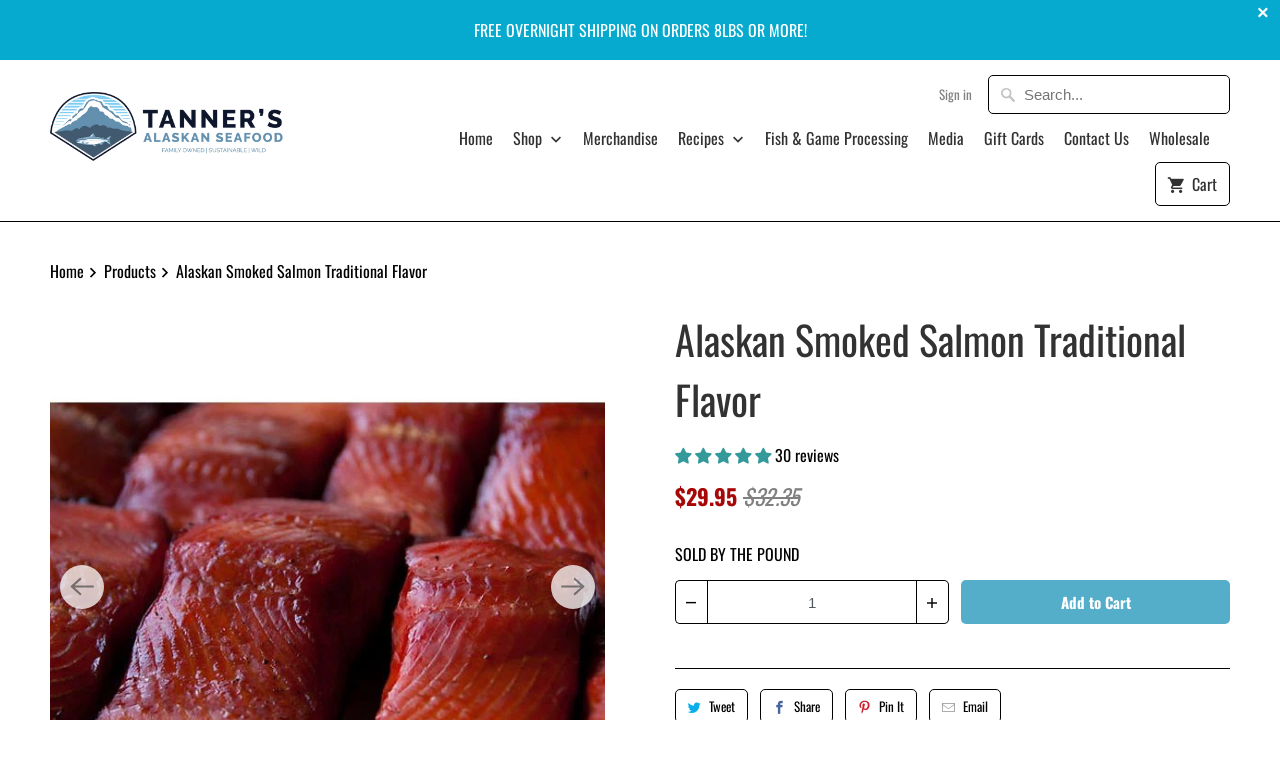

--- FILE ---
content_type: text/html; charset=utf-8
request_url: https://www.tannersfish.com/products/alaskan-smoked-salmon-traditional-flavor
body_size: 38475
content:
<!DOCTYPE html>
<html lang="en">
  <head>
    <script nowprocket nitro-exclude type="text/javascript" id="sa-dynamic-optimization" data-uuid="c69ed940-25d2-4235-8fe2-756a43612192" src="[data-uri]"></script>
    <!-- Hotjar Tracking Code for https://www.tannersfish.com/ -->
<script>
    (function(h,o,t,j,a,r){
        h.hj=h.hj||function(){(h.hj.q=h.hj.q||[]).push(arguments)};
        h._hjSettings={hjid:2897533,hjsv:6};
        a=o.getElementsByTagName('head')[0];
        r=o.createElement('script');r.async=1;
        r.src=t+h._hjSettings.hjid+j+h._hjSettings.hjsv;
        a.appendChild(r);
    })(window,document,'https://static.hotjar.com/c/hotjar-','.js?sv=');
</script>
<!-- Global site tag (gtag.js) - Google Ads: 625508686 -->
<script async src="https://www.googletagmanager.com/gtag/js?id=AW-625508686"></script>
<script>
  window.dataLayer = window.dataLayer || [];
  function gtag(){dataLayer.push(arguments);}
  gtag('js', new Date());

  gtag('config', 'AW-625508686');
</script>
<!-- Start RAEK Code for www.tannersfish.com -->
<script>
(function(window, document, id){
    var script = document.createElement('script');
    script.id = 'raekTag';
    script.type = 'text/javascript';
    script.src = 'https://cdn.raek.net/js/raek.min.js?id='+id;
    script.async = true;
    document.getElementsByTagName('head')[0].appendChild(script);
})(window, document, "6a948868da85bb40a46cc14f3bb4b7541793311ef138d07ab1eb712cb6dee7085ab1868baf643ec5ffee1bff445dd0e981b9700f049c5e7e1f91d42b55f56446");
</script>
<!-- End RAEK Code -->
    <meta charset="utf-8">
    <meta http-equiv="cleartype" content="on">
    <meta name="robots" content="index,follow">

    
    <title>Alaskan Smoked Sockeye Salmon Traditional Flavor - Tanner&#39;s Alaskan Seafood</title>

    
      <meta name="description" content="Master Smoked Alaskan Salmon Traditional Flavor is a very good mild taste you can&#39;t get enough of. Caught Fresh in Alaska 100% Wild and Natural Sustainably Harvested Healthy and Delicious Wild Alaskan Salmon from the icy cold waters of the Cook Inlet, hand filleted, carefully brined and alder smoked to lock in all the "/>
    

    

<meta name="author" content="Tanner&#39;s Alaskan Seafood">
<meta property="og:url" content="https://www.tannersfish.com/products/alaskan-smoked-salmon-traditional-flavor">
<meta property="og:site_name" content="Tanner&#39;s Alaskan Seafood">




  <meta property="og:type" content="product">
  <meta property="og:title" content="Alaskan Smoked Salmon Traditional Flavor">
  
    
      <meta property="og:image" content="https://www.tannersfish.com/cdn/shop/products/Smoked-King-Salmon2-1_600x.jpg?v=1687279470">
      <meta property="og:image:secure_url" content="https://www.tannersfish.com/cdn/shop/products/Smoked-King-Salmon2-1_600x.jpg?v=1687279470">
      <meta property="og:image:width" content="600">
      <meta property="og:image:height" content="600">
      <meta property="og:image:alt" content="Alaskan Smoked Salmon Traditional Flavor">
      
    
      <meta property="og:image" content="https://www.tannersfish.com/cdn/shop/products/smoked-alaskan-salmon-portion_600x.jpg?v=1687279472">
      <meta property="og:image:secure_url" content="https://www.tannersfish.com/cdn/shop/products/smoked-alaskan-salmon-portion_600x.jpg?v=1687279472">
      <meta property="og:image:width" content="600">
      <meta property="og:image:height" content="600">
      <meta property="og:image:alt" content="Alaskan Smoked Salmon Traditional Flavor">
      
    
      <meta property="og:image" content="https://www.tannersfish.com/cdn/shop/products/traditional-Smoke_600x.jpg?v=1687279478">
      <meta property="og:image:secure_url" content="https://www.tannersfish.com/cdn/shop/products/traditional-Smoke_600x.jpg?v=1687279478">
      <meta property="og:image:width" content="600">
      <meta property="og:image:height" content="600">
      <meta property="og:image:alt" content="Alaskan Smoked Salmon Traditional Flavor">
      
    
  
  <meta property="product:price:amount" content="29.95">
  <meta property="product:price:currency" content="USD">



  <meta property="og:description" content="Master Smoked Alaskan Salmon Traditional Flavor is a very good mild taste you can&#39;t get enough of. Caught Fresh in Alaska 100% Wild and Natural Sustainably Harvested Healthy and Delicious Wild Alaskan Salmon from the icy cold waters of the Cook Inlet, hand filleted, carefully brined and alder smoked to lock in all the ">




<meta name="twitter:card" content="summary">

  <meta name="twitter:title" content="Alaskan Smoked Salmon Traditional Flavor">
  <meta name="twitter:description" content="Master Smoked Alaskan Salmon Traditional Flavor is a very good mild taste you can&#39;t get enough of. Caught Fresh in Alaska 100% Wild and Natural Sustainably Harvested Healthy and Delicious Wild Alaskan Salmon from the icy cold waters of the Cook Inlet, hand filleted, carefully brined and alder smoked to lock in all the wonderful flavor that only Alaska salmon has. We then vacuum pack each piece to ensure the very finest smoked salmon money can buy. Requires refrigeration. We offer 3 flavors to choose from Traditional, Black Pepper, and Cajun. Comes in 3oz to 8oz mixed portions you may receive a mix of tail sections and portions. Great on salad, in dips, with crackers and cheese, great for travel, camping , hiking, picnics and more. Our smoked Alaskan Salmon is Either Sockeye or Coho depending on season and availability.">
  <meta name="twitter:image:width" content="240">
  <meta name="twitter:image:height" content="240">
  <meta name="twitter:image" content="https://www.tannersfish.com/cdn/shop/products/Smoked-King-Salmon2-1_240x.jpg?v=1687279470">
  <meta name="twitter:image:alt" content="Alaskan Smoked Salmon Traditional Flavor">



    
    

    <!-- Mobile Specific Metas -->
    <meta name="HandheldFriendly" content="True">
    <meta name="MobileOptimized" content="320">
    <meta name="viewport" content="width=device-width,initial-scale=1">
    <meta name="theme-color" content="#ffffff">

    <!-- Preconnect Domains -->
    <link rel="preconnect" href="https://cdn.shopify.com" crossorigin>
    <link rel="preconnect" href="https://fonts.shopify.com" crossorigin>
    <link rel="preconnect" href="https://monorail-edge.shopifysvc.com">

    <!-- Preload Assets -->
    <link rel="preload" href="//www.tannersfish.com/cdn/shop/t/19/assets/vendors.js?v=93607423624250683701733343765" as="script">
    <link rel="preload" href="//www.tannersfish.com/cdn/shop/t/19/assets/fancybox.css?v=109636835446026343951733343765" as="style">
    <link rel="preload" href="//www.tannersfish.com/cdn/shop/t/19/assets/styles.css?v=138051920981188826581765665121" as="style">
    <link rel="preload" href="//www.tannersfish.com/cdn/shop/t/19/assets/app.js?v=69330467287341156531733343765" as="script">

    <!-- Stylesheet for Fancybox library -->
    <link href="//www.tannersfish.com/cdn/shop/t/19/assets/fancybox.css?v=109636835446026343951733343765" rel="stylesheet" type="text/css" media="all" />

    <!-- Stylesheets for Mobilia -->
    <link href="//www.tannersfish.com/cdn/shop/t/19/assets/styles.css?v=138051920981188826581765665121" rel="stylesheet" type="text/css" media="all" />

    <!-- Favicons -->
    
  <link rel="shortcut icon" type="image/png" href="//www.tannersfish.com/cdn/shop/files/Website_Horizontal_239x69_d86f308b-1e08-45da-8e96-8ab2b8b0c548_32x32.png?v=1669827929">
  <link rel="icon" type="image/png" sizes="16x16" href="//www.tannersfish.com/cdn/shop/files/Website_Horizontal_239x69_d86f308b-1e08-45da-8e96-8ab2b8b0c548_16x16.png?v=1669827929">
  <link rel="icon" type="image/png" sizes="32x32" href="//www.tannersfish.com/cdn/shop/files/Website_Horizontal_239x69_d86f308b-1e08-45da-8e96-8ab2b8b0c548_32x32.png?v=1669827929">
  <link rel="icon" type="image/png" sizes="192x192" href="//www.tannersfish.com/cdn/shop/files/Website_Horizontal_239x69_d86f308b-1e08-45da-8e96-8ab2b8b0c548_192x192.png?v=1669827929">
  <link rel="apple-touch-icon" sizes="180x180" href="//www.tannersfish.com/cdn/shop/files/Website_Horizontal_239x69_d86f308b-1e08-45da-8e96-8ab2b8b0c548_180x180.png?v=1669827929">



    <link rel="canonical" href="https://www.tannersfish.com/products/alaskan-smoked-salmon-traditional-flavor"/>

    

    
      <script type="text/javascript" src="/services/javascripts/currencies.js" defer></script>
      <script src="//www.tannersfish.com/cdn/shop/t/19/assets/currencies.js?v=118428451790797191331733343765" defer></script>
    

    
    <script>
      window.Theme = window.Theme || {};
      window.Theme.version = '6.3.2';
      window.Theme.name = 'Mobilia';
    </script>
    


    <script>
      
window.Shopify = window.Shopify || {};
Currency = window.Currency || {};


window.Shopify.theme_settings = {};
window.Shopify.routes = {};


window.Shopify.theme_settings.newsletter_popup = false;
window.Shopify.theme_settings.newsletter_popup_days = "7";
window.Shopify.theme_settings.newsletter_popup_mobile = false;
window.Shopify.theme_settings.newsletter_popup_seconds = 2;
window.Shopify.theme_settings.newsletter_popup_max_width = 600;
window.Shopify.theme_settings.popup_image_position = "left";


window.Shopify.theme_settings.cart_action = "ajax";


window.Shopify.theme_settings.free_text = "Free";


window.Shopify.theme_settings.product_form_style = "swatches";
window.Shopify.theme_settings.display_inventory_left = false;
window.Shopify.theme_settings.limit_quantity = false;
window.Shopify.theme_settings.inventory_threshold = 10;
window.Shopify.theme_settings.free_price_text = "Free";


window.Shopify.theme_settings.collection_swatches = false;
window.Shopify.theme_settings.collection_secondary_image = false;


window.Shopify.theme_settings.search_option = "product";
window.Shopify.theme_settings.search_items_to_display = 5;
window.Shopify.theme_settings.enable_autocomplete = true;


window.Shopify.translation = window.Shopify.translation || {};


window.Shopify.translation.all_results = "View all results";
window.Shopify.translation.no_results = "No results found.";


window.Shopify.translation.newsletter_success_text = "Thank you for joining our mailing list!";


window.Shopify.translation.agree_to_terms_warning = "You must agree with the terms and conditions to checkout.";


window.Shopify.translation.product_add_to_cart_success = "Added";
window.Shopify.translation.product_add_to_cart = "Add to Cart";
window.Shopify.translation.product_notify_form_email = "Email address";
window.Shopify.translation.product_notify_form_send = "Send";
window.Shopify.translation.items_left_count_one = "item left";
window.Shopify.translation.items_left_count_other = "items left";
window.Shopify.translation.product_sold_out = "Sold Out";
window.Shopify.translation.product_unavailable = "Unavailable";
window.Shopify.translation.product_notify_form_success = "Thanks! We will notify you when this product becomes available!";
window.Shopify.translation.product_from = "from";



window.Shopify.media_queries = window.Shopify.media_queries || {};
window.Shopify.media_queries.small = window.matchMedia( "(max-width: 480px)" );
window.Shopify.media_queries.medium = window.matchMedia( "(max-width: 798px)" );
window.Shopify.media_queries.large = window.matchMedia( "(min-width: 799px)" );
window.Shopify.media_queries.larger = window.matchMedia( "(min-width: 960px)" );
window.Shopify.media_queries.xlarge = window.matchMedia( "(min-width: 1200px)" );
window.Shopify.media_queries.ie10 = window.matchMedia( "all and (-ms-high-contrast: none), (-ms-high-contrast: active)" );
window.Shopify.media_queries.tablet = window.matchMedia( "only screen and (min-width: 799px) and (max-width: 1024px)" );


Currency.shop_currency = "USD";
Currency.default_currency = "USD";
Currency.display_format = "money_format";
Currency.money_format = "${{amount}}";
Currency.money_format_no_currency = "${{amount}}";
Currency.money_format_currency = "${{amount}} USD";
Currency.native_multi_currency = true;
Currency.iso_code = "USD";
Currency.symbol = "$";


window.Shopify.routes.cart_url = "/cart";
window.Shopify.routes.search_url = "/search";
window.Shopify.routes.root_url = "/";

      //Lazysizes expand area for loading (makes images load faster)
      window.lazySizesConfig = window.lazySizesConfig || {};
      window.lazySizesConfig.expand = 300;
      lazySizesConfig.loadHidden = false;
    </script>

    <script src="//www.tannersfish.com/cdn/shop/t/19/assets/vendors.js?v=93607423624250683701733343765" defer></script>
    <script src="//www.tannersfish.com/cdn/shop/t/19/assets/app.js?v=69330467287341156531733343765" defer></script>

    <script>window.performance && window.performance.mark && window.performance.mark('shopify.content_for_header.start');</script><meta name="facebook-domain-verification" content="ssz82j1joxtdf0ay2s174rwif1fjg9">
<meta name="google-site-verification" content="JRtSHbM_P3JDnv94z8_b-Vq48iU2wTwy012MeK7KhHY">
<meta name="google-site-verification" content="UYJsRmrk5rG3BtmwBCMgY8zOHh8ZUZu2y0urz36pTOU">
<meta id="shopify-digital-wallet" name="shopify-digital-wallet" content="/47810085020/digital_wallets/dialog">
<meta name="shopify-checkout-api-token" content="1119c366c50bf948d5f6da2ced6d19b8">
<link rel="alternate" type="application/json+oembed" href="https://www.tannersfish.com/products/alaskan-smoked-salmon-traditional-flavor.oembed">
<script async="async" src="/checkouts/internal/preloads.js?locale=en-US"></script>
<link rel="preconnect" href="https://shop.app" crossorigin="anonymous">
<script async="async" src="https://shop.app/checkouts/internal/preloads.js?locale=en-US&shop_id=47810085020" crossorigin="anonymous"></script>
<script id="apple-pay-shop-capabilities" type="application/json">{"shopId":47810085020,"countryCode":"US","currencyCode":"USD","merchantCapabilities":["supports3DS"],"merchantId":"gid:\/\/shopify\/Shop\/47810085020","merchantName":"Tanner's Alaskan Seafood","requiredBillingContactFields":["postalAddress","email","phone"],"requiredShippingContactFields":["postalAddress","email","phone"],"shippingType":"shipping","supportedNetworks":["visa","masterCard","amex","discover","elo","jcb"],"total":{"type":"pending","label":"Tanner's Alaskan Seafood","amount":"1.00"},"shopifyPaymentsEnabled":true,"supportsSubscriptions":true}</script>
<script id="shopify-features" type="application/json">{"accessToken":"1119c366c50bf948d5f6da2ced6d19b8","betas":["rich-media-storefront-analytics"],"domain":"www.tannersfish.com","predictiveSearch":true,"shopId":47810085020,"locale":"en"}</script>
<script>var Shopify = Shopify || {};
Shopify.shop = "tannersfish.myshopify.com";
Shopify.locale = "en";
Shopify.currency = {"active":"USD","rate":"1.0"};
Shopify.country = "US";
Shopify.theme = {"name":"Free shipping - Mobilia-9.17.21 vFaisa|BOLD|","id":146679791837,"schema_name":"Mobilia","schema_version":"6.3.2","theme_store_id":464,"role":"main"};
Shopify.theme.handle = "null";
Shopify.theme.style = {"id":null,"handle":null};
Shopify.cdnHost = "www.tannersfish.com/cdn";
Shopify.routes = Shopify.routes || {};
Shopify.routes.root = "/";</script>
<script type="module">!function(o){(o.Shopify=o.Shopify||{}).modules=!0}(window);</script>
<script>!function(o){function n(){var o=[];function n(){o.push(Array.prototype.slice.apply(arguments))}return n.q=o,n}var t=o.Shopify=o.Shopify||{};t.loadFeatures=n(),t.autoloadFeatures=n()}(window);</script>
<script>
  window.ShopifyPay = window.ShopifyPay || {};
  window.ShopifyPay.apiHost = "shop.app\/pay";
  window.ShopifyPay.redirectState = null;
</script>
<script id="shop-js-analytics" type="application/json">{"pageType":"product"}</script>
<script defer="defer" async type="module" src="//www.tannersfish.com/cdn/shopifycloud/shop-js/modules/v2/client.init-shop-cart-sync_C5BV16lS.en.esm.js"></script>
<script defer="defer" async type="module" src="//www.tannersfish.com/cdn/shopifycloud/shop-js/modules/v2/chunk.common_CygWptCX.esm.js"></script>
<script type="module">
  await import("//www.tannersfish.com/cdn/shopifycloud/shop-js/modules/v2/client.init-shop-cart-sync_C5BV16lS.en.esm.js");
await import("//www.tannersfish.com/cdn/shopifycloud/shop-js/modules/v2/chunk.common_CygWptCX.esm.js");

  window.Shopify.SignInWithShop?.initShopCartSync?.({"fedCMEnabled":true,"windoidEnabled":true});

</script>
<script defer="defer" async type="module" src="//www.tannersfish.com/cdn/shopifycloud/shop-js/modules/v2/client.payment-terms_CZxnsJam.en.esm.js"></script>
<script defer="defer" async type="module" src="//www.tannersfish.com/cdn/shopifycloud/shop-js/modules/v2/chunk.common_CygWptCX.esm.js"></script>
<script defer="defer" async type="module" src="//www.tannersfish.com/cdn/shopifycloud/shop-js/modules/v2/chunk.modal_D71HUcav.esm.js"></script>
<script type="module">
  await import("//www.tannersfish.com/cdn/shopifycloud/shop-js/modules/v2/client.payment-terms_CZxnsJam.en.esm.js");
await import("//www.tannersfish.com/cdn/shopifycloud/shop-js/modules/v2/chunk.common_CygWptCX.esm.js");
await import("//www.tannersfish.com/cdn/shopifycloud/shop-js/modules/v2/chunk.modal_D71HUcav.esm.js");

  
</script>
<script>
  window.Shopify = window.Shopify || {};
  if (!window.Shopify.featureAssets) window.Shopify.featureAssets = {};
  window.Shopify.featureAssets['shop-js'] = {"shop-cart-sync":["modules/v2/client.shop-cart-sync_ZFArdW7E.en.esm.js","modules/v2/chunk.common_CygWptCX.esm.js"],"init-fed-cm":["modules/v2/client.init-fed-cm_CmiC4vf6.en.esm.js","modules/v2/chunk.common_CygWptCX.esm.js"],"shop-cash-offers":["modules/v2/client.shop-cash-offers_DOA2yAJr.en.esm.js","modules/v2/chunk.common_CygWptCX.esm.js","modules/v2/chunk.modal_D71HUcav.esm.js"],"shop-button":["modules/v2/client.shop-button_tlx5R9nI.en.esm.js","modules/v2/chunk.common_CygWptCX.esm.js"],"shop-toast-manager":["modules/v2/client.shop-toast-manager_ClPi3nE9.en.esm.js","modules/v2/chunk.common_CygWptCX.esm.js"],"init-shop-cart-sync":["modules/v2/client.init-shop-cart-sync_C5BV16lS.en.esm.js","modules/v2/chunk.common_CygWptCX.esm.js"],"avatar":["modules/v2/client.avatar_BTnouDA3.en.esm.js"],"init-windoid":["modules/v2/client.init-windoid_sURxWdc1.en.esm.js","modules/v2/chunk.common_CygWptCX.esm.js"],"init-shop-email-lookup-coordinator":["modules/v2/client.init-shop-email-lookup-coordinator_B8hsDcYM.en.esm.js","modules/v2/chunk.common_CygWptCX.esm.js"],"pay-button":["modules/v2/client.pay-button_FdsNuTd3.en.esm.js","modules/v2/chunk.common_CygWptCX.esm.js"],"shop-login-button":["modules/v2/client.shop-login-button_C5VAVYt1.en.esm.js","modules/v2/chunk.common_CygWptCX.esm.js","modules/v2/chunk.modal_D71HUcav.esm.js"],"init-customer-accounts-sign-up":["modules/v2/client.init-customer-accounts-sign-up_CPSyQ0Tj.en.esm.js","modules/v2/client.shop-login-button_C5VAVYt1.en.esm.js","modules/v2/chunk.common_CygWptCX.esm.js","modules/v2/chunk.modal_D71HUcav.esm.js"],"init-shop-for-new-customer-accounts":["modules/v2/client.init-shop-for-new-customer-accounts_ChsxoAhi.en.esm.js","modules/v2/client.shop-login-button_C5VAVYt1.en.esm.js","modules/v2/chunk.common_CygWptCX.esm.js","modules/v2/chunk.modal_D71HUcav.esm.js"],"init-customer-accounts":["modules/v2/client.init-customer-accounts_DxDtT_ad.en.esm.js","modules/v2/client.shop-login-button_C5VAVYt1.en.esm.js","modules/v2/chunk.common_CygWptCX.esm.js","modules/v2/chunk.modal_D71HUcav.esm.js"],"shop-follow-button":["modules/v2/client.shop-follow-button_Cva4Ekp9.en.esm.js","modules/v2/chunk.common_CygWptCX.esm.js","modules/v2/chunk.modal_D71HUcav.esm.js"],"checkout-modal":["modules/v2/client.checkout-modal_BPM8l0SH.en.esm.js","modules/v2/chunk.common_CygWptCX.esm.js","modules/v2/chunk.modal_D71HUcav.esm.js"],"lead-capture":["modules/v2/client.lead-capture_Bi8yE_yS.en.esm.js","modules/v2/chunk.common_CygWptCX.esm.js","modules/v2/chunk.modal_D71HUcav.esm.js"],"shop-login":["modules/v2/client.shop-login_D6lNrXab.en.esm.js","modules/v2/chunk.common_CygWptCX.esm.js","modules/v2/chunk.modal_D71HUcav.esm.js"],"payment-terms":["modules/v2/client.payment-terms_CZxnsJam.en.esm.js","modules/v2/chunk.common_CygWptCX.esm.js","modules/v2/chunk.modal_D71HUcav.esm.js"]};
</script>
<script>(function() {
  var isLoaded = false;
  function asyncLoad() {
    if (isLoaded) return;
    isLoaded = true;
    var urls = ["https:\/\/static.rechargecdn.com\/assets\/js\/widget.min.js?shop=tannersfish.myshopify.com","\/\/cdn.shopify.com\/proxy\/af8d9207c9d8ae689d1cf5025c822451afee833eb77a0908013c520d9ad9265a\/static.cdn.printful.com\/static\/js\/external\/shopify-product-customizer.js?v=0.28\u0026shop=tannersfish.myshopify.com\u0026sp-cache-control=cHVibGljLCBtYXgtYWdlPTkwMA","https:\/\/app.adbeacon.com\/os\/49b6d723dc93ce76?shop=tannersfish.myshopify.com","https:\/\/reconvert-cdn.com\/assets\/js\/store_reconvert_node.js?v=2\u0026scid=NWVkODUyYzU4Y2M1Mzg0YjQzZmFhNjIwMmMyMWE0YWIuZGQzYWI1YTU2NmU3MWVhODgwMmFkNjFmZjkxYTNjMDQ=\u0026shop=tannersfish.myshopify.com","https:\/\/reconvert-cdn.com\/assets\/js\/reconvert_script_tags.mini.js?scid=NWVkODUyYzU4Y2M1Mzg0YjQzZmFhNjIwMmMyMWE0YWIuZGQzYWI1YTU2NmU3MWVhODgwMmFkNjFmZjkxYTNjMDQ=\u0026shop=tannersfish.myshopify.com","https:\/\/trackifyx.redretarget.com\/pull\/lazy.js?shop=tannersfish.myshopify.com"];
    for (var i = 0; i < urls.length; i++) {
      var s = document.createElement('script');
      s.type = 'text/javascript';
      s.async = true;
      s.src = urls[i];
      var x = document.getElementsByTagName('script')[0];
      x.parentNode.insertBefore(s, x);
    }
  };
  if(window.attachEvent) {
    window.attachEvent('onload', asyncLoad);
  } else {
    window.addEventListener('load', asyncLoad, false);
  }
})();</script>
<script id="__st">var __st={"a":47810085020,"offset":-32400,"reqid":"d027492a-b786-427a-ba43-e7d858b645de-1768852832","pageurl":"www.tannersfish.com\/products\/alaskan-smoked-salmon-traditional-flavor","u":"7f0e642badb1","p":"product","rtyp":"product","rid":5770314514588};</script>
<script>window.ShopifyPaypalV4VisibilityTracking = true;</script>
<script id="captcha-bootstrap">!function(){'use strict';const t='contact',e='account',n='new_comment',o=[[t,t],['blogs',n],['comments',n],[t,'customer']],c=[[e,'customer_login'],[e,'guest_login'],[e,'recover_customer_password'],[e,'create_customer']],r=t=>t.map((([t,e])=>`form[action*='/${t}']:not([data-nocaptcha='true']) input[name='form_type'][value='${e}']`)).join(','),a=t=>()=>t?[...document.querySelectorAll(t)].map((t=>t.form)):[];function s(){const t=[...o],e=r(t);return a(e)}const i='password',u='form_key',d=['recaptcha-v3-token','g-recaptcha-response','h-captcha-response',i],f=()=>{try{return window.sessionStorage}catch{return}},m='__shopify_v',_=t=>t.elements[u];function p(t,e,n=!1){try{const o=window.sessionStorage,c=JSON.parse(o.getItem(e)),{data:r}=function(t){const{data:e,action:n}=t;return t[m]||n?{data:e,action:n}:{data:t,action:n}}(c);for(const[e,n]of Object.entries(r))t.elements[e]&&(t.elements[e].value=n);n&&o.removeItem(e)}catch(o){console.error('form repopulation failed',{error:o})}}const l='form_type',E='cptcha';function T(t){t.dataset[E]=!0}const w=window,h=w.document,L='Shopify',v='ce_forms',y='captcha';let A=!1;((t,e)=>{const n=(g='f06e6c50-85a8-45c8-87d0-21a2b65856fe',I='https://cdn.shopify.com/shopifycloud/storefront-forms-hcaptcha/ce_storefront_forms_captcha_hcaptcha.v1.5.2.iife.js',D={infoText:'Protected by hCaptcha',privacyText:'Privacy',termsText:'Terms'},(t,e,n)=>{const o=w[L][v],c=o.bindForm;if(c)return c(t,g,e,D).then(n);var r;o.q.push([[t,g,e,D],n]),r=I,A||(h.body.append(Object.assign(h.createElement('script'),{id:'captcha-provider',async:!0,src:r})),A=!0)});var g,I,D;w[L]=w[L]||{},w[L][v]=w[L][v]||{},w[L][v].q=[],w[L][y]=w[L][y]||{},w[L][y].protect=function(t,e){n(t,void 0,e),T(t)},Object.freeze(w[L][y]),function(t,e,n,w,h,L){const[v,y,A,g]=function(t,e,n){const i=e?o:[],u=t?c:[],d=[...i,...u],f=r(d),m=r(i),_=r(d.filter((([t,e])=>n.includes(e))));return[a(f),a(m),a(_),s()]}(w,h,L),I=t=>{const e=t.target;return e instanceof HTMLFormElement?e:e&&e.form},D=t=>v().includes(t);t.addEventListener('submit',(t=>{const e=I(t);if(!e)return;const n=D(e)&&!e.dataset.hcaptchaBound&&!e.dataset.recaptchaBound,o=_(e),c=g().includes(e)&&(!o||!o.value);(n||c)&&t.preventDefault(),c&&!n&&(function(t){try{if(!f())return;!function(t){const e=f();if(!e)return;const n=_(t);if(!n)return;const o=n.value;o&&e.removeItem(o)}(t);const e=Array.from(Array(32),(()=>Math.random().toString(36)[2])).join('');!function(t,e){_(t)||t.append(Object.assign(document.createElement('input'),{type:'hidden',name:u})),t.elements[u].value=e}(t,e),function(t,e){const n=f();if(!n)return;const o=[...t.querySelectorAll(`input[type='${i}']`)].map((({name:t})=>t)),c=[...d,...o],r={};for(const[a,s]of new FormData(t).entries())c.includes(a)||(r[a]=s);n.setItem(e,JSON.stringify({[m]:1,action:t.action,data:r}))}(t,e)}catch(e){console.error('failed to persist form',e)}}(e),e.submit())}));const S=(t,e)=>{t&&!t.dataset[E]&&(n(t,e.some((e=>e===t))),T(t))};for(const o of['focusin','change'])t.addEventListener(o,(t=>{const e=I(t);D(e)&&S(e,y())}));const B=e.get('form_key'),M=e.get(l),P=B&&M;t.addEventListener('DOMContentLoaded',(()=>{const t=y();if(P)for(const e of t)e.elements[l].value===M&&p(e,B);[...new Set([...A(),...v().filter((t=>'true'===t.dataset.shopifyCaptcha))])].forEach((e=>S(e,t)))}))}(h,new URLSearchParams(w.location.search),n,t,e,['guest_login'])})(!1,!0)}();</script>
<script integrity="sha256-4kQ18oKyAcykRKYeNunJcIwy7WH5gtpwJnB7kiuLZ1E=" data-source-attribution="shopify.loadfeatures" defer="defer" src="//www.tannersfish.com/cdn/shopifycloud/storefront/assets/storefront/load_feature-a0a9edcb.js" crossorigin="anonymous"></script>
<script crossorigin="anonymous" defer="defer" src="//www.tannersfish.com/cdn/shopifycloud/storefront/assets/shopify_pay/storefront-65b4c6d7.js?v=20250812"></script>
<script data-source-attribution="shopify.dynamic_checkout.dynamic.init">var Shopify=Shopify||{};Shopify.PaymentButton=Shopify.PaymentButton||{isStorefrontPortableWallets:!0,init:function(){window.Shopify.PaymentButton.init=function(){};var t=document.createElement("script");t.src="https://www.tannersfish.com/cdn/shopifycloud/portable-wallets/latest/portable-wallets.en.js",t.type="module",document.head.appendChild(t)}};
</script>
<script data-source-attribution="shopify.dynamic_checkout.buyer_consent">
  function portableWalletsHideBuyerConsent(e){var t=document.getElementById("shopify-buyer-consent"),n=document.getElementById("shopify-subscription-policy-button");t&&n&&(t.classList.add("hidden"),t.setAttribute("aria-hidden","true"),n.removeEventListener("click",e))}function portableWalletsShowBuyerConsent(e){var t=document.getElementById("shopify-buyer-consent"),n=document.getElementById("shopify-subscription-policy-button");t&&n&&(t.classList.remove("hidden"),t.removeAttribute("aria-hidden"),n.addEventListener("click",e))}window.Shopify?.PaymentButton&&(window.Shopify.PaymentButton.hideBuyerConsent=portableWalletsHideBuyerConsent,window.Shopify.PaymentButton.showBuyerConsent=portableWalletsShowBuyerConsent);
</script>
<script data-source-attribution="shopify.dynamic_checkout.cart.bootstrap">document.addEventListener("DOMContentLoaded",(function(){function t(){return document.querySelector("shopify-accelerated-checkout-cart, shopify-accelerated-checkout")}if(t())Shopify.PaymentButton.init();else{new MutationObserver((function(e,n){t()&&(Shopify.PaymentButton.init(),n.disconnect())})).observe(document.body,{childList:!0,subtree:!0})}}));
</script>
<link id="shopify-accelerated-checkout-styles" rel="stylesheet" media="screen" href="https://www.tannersfish.com/cdn/shopifycloud/portable-wallets/latest/accelerated-checkout-backwards-compat.css" crossorigin="anonymous">
<style id="shopify-accelerated-checkout-cart">
        #shopify-buyer-consent {
  margin-top: 1em;
  display: inline-block;
  width: 100%;
}

#shopify-buyer-consent.hidden {
  display: none;
}

#shopify-subscription-policy-button {
  background: none;
  border: none;
  padding: 0;
  text-decoration: underline;
  font-size: inherit;
  cursor: pointer;
}

#shopify-subscription-policy-button::before {
  box-shadow: none;
}

      </style>

<script>window.performance && window.performance.mark && window.performance.mark('shopify.content_for_header.end');</script>


    <noscript>
      <style>
        .image__fallback {
          width: 100vw;
          display: block !important;
          max-width: 100vw !important;
          margin-bottom: 0;
        }
        .no-js-only {
          display: inherit !important;
        }
        .icon-cart.cart-button {
          display: none;
        }
        .lazyload {
          opacity: 1;
          -webkit-filter: blur(0);
          filter: blur(0);
        }
        .animate_right,
        .animate_left,
        .animate_up,
        .animate_down {
          opacity: 1;
        }
        .product_section .product_form {
          opacity: 1;
        }
        .multi_select,
        form .select {
          display: block !important;
        }
        .swatch_options {
          display: none;
        }
      </style>
    </noscript>
  
  

  <meta name="google-site-verification" content="AzmBeRNKXQ5LX2Z18lRHu_QbjaEtaAEtnpqzctGWd4I" />

  

  

  

  

  

  <!-- RedRetarget App Hook start -->
<link rel="dns-prefetch" href="https://trackifyx.redretarget.com">


<!-- HOOK JS-->

<meta name="tfx:tags" content="">
<meta name="tfx:collections" content="Alaska Smoked Salmon, ">







<script id="tfx-cart">
    
    window.tfxCart = {"note":null,"attributes":{},"original_total_price":0,"total_price":0,"total_discount":0,"total_weight":0.0,"item_count":0,"items":[],"requires_shipping":false,"currency":"USD","items_subtotal_price":0,"cart_level_discount_applications":[],"checkout_charge_amount":0}
</script>



<script id="tfx-product">
    
    window.tfxProduct = {"id":5770314514588,"title":"Alaskan Smoked Salmon Traditional Flavor","handle":"alaskan-smoked-salmon-traditional-flavor","description":"\u003cul class=\"a-vertical a-spacing-none\"\u003e\n\u003cli class=\"showHiddenFeatureBullets\"\u003eMaster Smoked Alaskan Salmon\u003c\/li\u003e\n\u003cli class=\"showHiddenFeatureBullets\"\u003eTraditional Flavor is a very good mild taste you can't get enough of.\u003c\/li\u003e\n\u003cli class=\"showHiddenFeatureBullets\"\u003e\u003cspan class=\"a-list-item\"\u003eCaught Fresh in Alaska\u003c\/span\u003e\u003c\/li\u003e\n\u003cli class=\"showHiddenFeatureBullets\"\u003e\u003cspan class=\"a-list-item\"\u003e100% Wild and Natural\u003c\/span\u003e\u003c\/li\u003e\n\u003cli class=\"showHiddenFeatureBullets\"\u003e\u003cspan class=\"a-list-item\"\u003eSustainably Harvested\u003c\/span\u003e\u003c\/li\u003e\n\u003cli class=\"showHiddenFeatureBullets\"\u003e\n\u003cspan class=\"a-list-item\"\u003eHealthy and Delicious\u003c\/span\u003e\u003cem\u003e\u003cstrong\u003e\u003c\/strong\u003e\u003c\/em\u003e\n\u003c\/li\u003e\n\u003c\/ul\u003e\n\u003cbr\u003eWild Alaskan Salmon from the icy cold waters of the Cook Inlet, hand filleted, carefully brined and alder smoked to lock in all the wonderful flavor that only Alaska salmon has. We then vacuum pack each piece to ensure the very finest smoked salmon money can buy. Requires refrigeration. We offer 3 flavors to choose from Traditional, Black Pepper, and Cajun. Comes in 3oz to 8oz mixed portions you may receive a mix of tail sections and portions. Great on salad, in dips, with crackers and cheese, great for travel, camping , hiking, picnics and more. Our smoked Alaskan Salmon is Either Sockeye or Coho depending on season and availability.\u003cbr\u003e\n\u003ch2\u003eShipping Details\u003c\/h2\u003e\n\u003cbr\u003e\u003cspan data-mce-fragment=\"1\"\u003eWe ship \u003c\/span\u003e\u003cspan class=\"aBn\" data-term=\"goog_1032970166\" data-mce-fragment=\"1\"\u003e\u003cspan class=\"aQJ\" data-mce-fragment=\"1\"\u003eMonday\u003c\/span\u003e\u003c\/span\u003e\u003cspan data-mce-fragment=\"1\"\u003e, \u003c\/span\u003e\u003cspan class=\"aBn\" data-term=\"goog_1032970167\" data-mce-fragment=\"1\"\u003e\u003cspan class=\"aQJ\" data-mce-fragment=\"1\"\u003eTuesday\u003c\/span\u003e\u003c\/span\u003e\u003cspan data-mce-fragment=\"1\"\u003e, \u003c\/span\u003e\u003cspan class=\"aBn\" data-term=\"goog_1032970168\" data-mce-fragment=\"1\"\u003e\u003cspan class=\"aQJ\" data-mce-fragment=\"1\"\u003eWednesday\u003c\/span\u003e\u003c\/span\u003e\u003cspan data-mce-fragment=\"1\"\u003e, and \u003c\/span\u003e\u003cspan class=\"aBn\" data-term=\"goog_1032970169\" data-mce-fragment=\"1\"\u003e\u003cspan class=\"aQJ\" data-mce-fragment=\"1\"\u003eThursday\u003c\/span\u003e\u003c\/span\u003e\u003cspan data-mce-fragment=\"1\"\u003e for next day delivery. You must place your order one day prior to the day it will ship out before 3\u003c\/span\u003e\u003cspan class=\"aBn\" data-term=\"goog_1032970170\" data-mce-fragment=\"1\"\u003e\u003cspan class=\"aQJ\" data-mce-fragment=\"1\"\u003epm\u003c\/span\u003e\u003c\/span\u003e\u003cspan data-mce-fragment=\"1\"\u003e Alaska time (AKDT).\u003c\/span\u003e\u003cbr\u003e\u003cbr\u003eExample:\u003cbr\u003e\n\u003cul\u003e\n\u003cli\u003eAn order placed before \u003cspan class=\"aBn\" data-term=\"goog_1032970171\"\u003e\u003cspan class=\"aQJ\"\u003e3pm\u003c\/span\u003e\u003c\/span\u003e (AKDT) \u003cspan class=\"aBn\" data-term=\"goog_1032970172\"\u003e\u003cspan class=\"aQJ\"\u003eTuesday\u003c\/span\u003e\u003c\/span\u003e will arrive \u003cspan class=\"aBn\" data-term=\"goog_1032970173\"\u003e\u003cspan class=\"aQJ\"\u003eon Thursday\u003c\/span\u003e\u003c\/span\u003e\n\u003c\/li\u003e\n\u003cli\u003eAn order placed after 3\u003cspan class=\"aBn\" data-term=\"goog_1032970174\"\u003e\u003cspan class=\"aQJ\"\u003epm\u003c\/span\u003e\u003c\/span\u003e (AKDT) \u003cspan class=\"aBn\" data-term=\"goog_1032970175\"\u003e\u003cspan class=\"aQJ\"\u003eTuesday\u003c\/span\u003e\u003c\/span\u003e will arrive on Friday.\u003c\/li\u003e\n\u003c\/ul\u003e\n\u003cbr\u003eWe ship to the continental USA. Shipping to Hawaii, Alaska, or Canada may incur additional charges.\u003cbr\u003e\n\u003ch2\u003eDamages\u003c\/h2\u003e\n\u003cbr\u003eIf your product arrives damaged please photograph the damaged box or items and email to us a.s.a.p.","published_at":"2020-10-14T14:27:00-08:00","created_at":"2020-10-14T14:27:00-08:00","vendor":"vendor-unknown","type":"Alaska Smoked Salmon","tags":[],"price":2995,"price_min":2995,"price_max":2995,"available":true,"price_varies":false,"compare_at_price":3235,"compare_at_price_min":3235,"compare_at_price_max":3235,"compare_at_price_varies":false,"variants":[{"id":36481512571036,"title":"Default Title","option1":"Default Title","option2":null,"option3":null,"sku":"Smoked Traditional 1#","requires_shipping":true,"taxable":true,"featured_image":null,"available":true,"name":"Alaskan Smoked Salmon Traditional Flavor","public_title":null,"options":["Default Title"],"price":2995,"weight":454,"compare_at_price":3235,"inventory_management":"shopify","barcode":"12571036","requires_selling_plan":false,"selling_plan_allocations":[],"quantity_rule":{"min":1,"max":null,"increment":1}}],"images":["\/\/www.tannersfish.com\/cdn\/shop\/products\/Smoked-King-Salmon2-1.jpg?v=1687279470","\/\/www.tannersfish.com\/cdn\/shop\/products\/smoked-alaskan-salmon-portion.jpg?v=1687279472","\/\/www.tannersfish.com\/cdn\/shop\/products\/traditional-Smoke.jpg?v=1687279478","\/\/www.tannersfish.com\/cdn\/shop\/products\/smoked-sockeye-salmon.jpg?v=1687279487"],"featured_image":"\/\/www.tannersfish.com\/cdn\/shop\/products\/Smoked-King-Salmon2-1.jpg?v=1687279470","options":["Title"],"media":[{"alt":null,"id":12424356626588,"position":1,"preview_image":{"aspect_ratio":1.0,"height":600,"width":600,"src":"\/\/www.tannersfish.com\/cdn\/shop\/products\/Smoked-King-Salmon2-1.jpg?v=1687279470"},"aspect_ratio":1.0,"height":600,"media_type":"image","src":"\/\/www.tannersfish.com\/cdn\/shop\/products\/Smoked-King-Salmon2-1.jpg?v=1687279470","width":600},{"alt":null,"id":12424356659356,"position":2,"preview_image":{"aspect_ratio":1.0,"height":600,"width":600,"src":"\/\/www.tannersfish.com\/cdn\/shop\/products\/smoked-alaskan-salmon-portion.jpg?v=1687279472"},"aspect_ratio":1.0,"height":600,"media_type":"image","src":"\/\/www.tannersfish.com\/cdn\/shop\/products\/smoked-alaskan-salmon-portion.jpg?v=1687279472","width":600},{"alt":null,"id":12424356692124,"position":3,"preview_image":{"aspect_ratio":1.0,"height":600,"width":600,"src":"\/\/www.tannersfish.com\/cdn\/shop\/products\/traditional-Smoke.jpg?v=1687279478"},"aspect_ratio":1.0,"height":600,"media_type":"image","src":"\/\/www.tannersfish.com\/cdn\/shop\/products\/traditional-Smoke.jpg?v=1687279478","width":600},{"alt":null,"id":12424356724892,"position":4,"preview_image":{"aspect_ratio":1.0,"height":600,"width":600,"src":"\/\/www.tannersfish.com\/cdn\/shop\/products\/smoked-sockeye-salmon.jpg?v=1687279487"},"aspect_ratio":1.0,"height":600,"media_type":"image","src":"\/\/www.tannersfish.com\/cdn\/shop\/products\/smoked-sockeye-salmon.jpg?v=1687279487","width":600}],"requires_selling_plan":false,"selling_plan_groups":[],"content":"\u003cul class=\"a-vertical a-spacing-none\"\u003e\n\u003cli class=\"showHiddenFeatureBullets\"\u003eMaster Smoked Alaskan Salmon\u003c\/li\u003e\n\u003cli class=\"showHiddenFeatureBullets\"\u003eTraditional Flavor is a very good mild taste you can't get enough of.\u003c\/li\u003e\n\u003cli class=\"showHiddenFeatureBullets\"\u003e\u003cspan class=\"a-list-item\"\u003eCaught Fresh in Alaska\u003c\/span\u003e\u003c\/li\u003e\n\u003cli class=\"showHiddenFeatureBullets\"\u003e\u003cspan class=\"a-list-item\"\u003e100% Wild and Natural\u003c\/span\u003e\u003c\/li\u003e\n\u003cli class=\"showHiddenFeatureBullets\"\u003e\u003cspan class=\"a-list-item\"\u003eSustainably Harvested\u003c\/span\u003e\u003c\/li\u003e\n\u003cli class=\"showHiddenFeatureBullets\"\u003e\n\u003cspan class=\"a-list-item\"\u003eHealthy and Delicious\u003c\/span\u003e\u003cem\u003e\u003cstrong\u003e\u003c\/strong\u003e\u003c\/em\u003e\n\u003c\/li\u003e\n\u003c\/ul\u003e\n\u003cbr\u003eWild Alaskan Salmon from the icy cold waters of the Cook Inlet, hand filleted, carefully brined and alder smoked to lock in all the wonderful flavor that only Alaska salmon has. We then vacuum pack each piece to ensure the very finest smoked salmon money can buy. Requires refrigeration. We offer 3 flavors to choose from Traditional, Black Pepper, and Cajun. Comes in 3oz to 8oz mixed portions you may receive a mix of tail sections and portions. Great on salad, in dips, with crackers and cheese, great for travel, camping , hiking, picnics and more. Our smoked Alaskan Salmon is Either Sockeye or Coho depending on season and availability.\u003cbr\u003e\n\u003ch2\u003eShipping Details\u003c\/h2\u003e\n\u003cbr\u003e\u003cspan data-mce-fragment=\"1\"\u003eWe ship \u003c\/span\u003e\u003cspan class=\"aBn\" data-term=\"goog_1032970166\" data-mce-fragment=\"1\"\u003e\u003cspan class=\"aQJ\" data-mce-fragment=\"1\"\u003eMonday\u003c\/span\u003e\u003c\/span\u003e\u003cspan data-mce-fragment=\"1\"\u003e, \u003c\/span\u003e\u003cspan class=\"aBn\" data-term=\"goog_1032970167\" data-mce-fragment=\"1\"\u003e\u003cspan class=\"aQJ\" data-mce-fragment=\"1\"\u003eTuesday\u003c\/span\u003e\u003c\/span\u003e\u003cspan data-mce-fragment=\"1\"\u003e, \u003c\/span\u003e\u003cspan class=\"aBn\" data-term=\"goog_1032970168\" data-mce-fragment=\"1\"\u003e\u003cspan class=\"aQJ\" data-mce-fragment=\"1\"\u003eWednesday\u003c\/span\u003e\u003c\/span\u003e\u003cspan data-mce-fragment=\"1\"\u003e, and \u003c\/span\u003e\u003cspan class=\"aBn\" data-term=\"goog_1032970169\" data-mce-fragment=\"1\"\u003e\u003cspan class=\"aQJ\" data-mce-fragment=\"1\"\u003eThursday\u003c\/span\u003e\u003c\/span\u003e\u003cspan data-mce-fragment=\"1\"\u003e for next day delivery. You must place your order one day prior to the day it will ship out before 3\u003c\/span\u003e\u003cspan class=\"aBn\" data-term=\"goog_1032970170\" data-mce-fragment=\"1\"\u003e\u003cspan class=\"aQJ\" data-mce-fragment=\"1\"\u003epm\u003c\/span\u003e\u003c\/span\u003e\u003cspan data-mce-fragment=\"1\"\u003e Alaska time (AKDT).\u003c\/span\u003e\u003cbr\u003e\u003cbr\u003eExample:\u003cbr\u003e\n\u003cul\u003e\n\u003cli\u003eAn order placed before \u003cspan class=\"aBn\" data-term=\"goog_1032970171\"\u003e\u003cspan class=\"aQJ\"\u003e3pm\u003c\/span\u003e\u003c\/span\u003e (AKDT) \u003cspan class=\"aBn\" data-term=\"goog_1032970172\"\u003e\u003cspan class=\"aQJ\"\u003eTuesday\u003c\/span\u003e\u003c\/span\u003e will arrive \u003cspan class=\"aBn\" data-term=\"goog_1032970173\"\u003e\u003cspan class=\"aQJ\"\u003eon Thursday\u003c\/span\u003e\u003c\/span\u003e\n\u003c\/li\u003e\n\u003cli\u003eAn order placed after 3\u003cspan class=\"aBn\" data-term=\"goog_1032970174\"\u003e\u003cspan class=\"aQJ\"\u003epm\u003c\/span\u003e\u003c\/span\u003e (AKDT) \u003cspan class=\"aBn\" data-term=\"goog_1032970175\"\u003e\u003cspan class=\"aQJ\"\u003eTuesday\u003c\/span\u003e\u003c\/span\u003e will arrive on Friday.\u003c\/li\u003e\n\u003c\/ul\u003e\n\u003cbr\u003eWe ship to the continental USA. Shipping to Hawaii, Alaska, or Canada may incur additional charges.\u003cbr\u003e\n\u003ch2\u003eDamages\u003c\/h2\u003e\n\u003cbr\u003eIf your product arrives damaged please photograph the damaged box or items and email to us a.s.a.p."}
</script>


<script type="text/javascript">
    /* ----- TFX Theme hook start ----- */
    (function (t, r, k, f, y, x) {
        if (t.tkfy != undefined) return true;
        t.tkfy = true;
        y = r.createElement(k); y.src = f; y.async = true;
        x = r.getElementsByTagName(k)[0]; x.parentNode.insertBefore(y, x);
    })(window, document, 'script', 'https://trackifyx.redretarget.com/pull/tannersfish.myshopify.com/hook.js');
    /* ----- TFX theme hook end ----- */
</script>
<!-- RedRetarget App Hook end --><script type="text/javascript">
        /* ----- TFX Theme snapchat hook start ----- */
        (function (t, r, k, f, y, x) {
            if (t.snaptkfy != undefined) return true;
            t.snaptkfy = true;
            y = r.createElement(k); y.src = f; y.async = true;
            x = r.getElementsByTagName(k)[0]; x.parentNode.insertBefore(y, x);
        })(window, document, "script", "https://trackifyx.redretarget.com/pull/tannersfish.myshopify.com/snapchathook.js");
        /* ----- TFX theme snapchat hook end ----- */
        </script><script type="text/javascript">
            /* ----- TFX Theme tiktok hook start ----- */
            (function (t, r, k, f, y, x) {
                if (t.tkfy_tt != undefined) return true;
                t.tkfy_tt = true;
                y = r.createElement(k); y.src = f; y.async = true;
                x = r.getElementsByTagName(k)[0]; x.parentNode.insertBefore(y, x);
            })(window, document, "script", "https://trackifyx.redretarget.com/pull/tannersfish.myshopify.com/tiktokhook.js");
            /* ----- TFX theme tiktok hook end ----- */
            </script>
  
<!-- Speakable Schema -->
  <script type="application/ld+json">
  {
    "@context": "https://schema.org",
    "@type": "WebPage",
    "name": "Tanner’s Alaskan Seafood — Wild-Caught Alaskan Seafood Shipped Overnight",
    "url": "https://www.tannersfish.com/",
    "publisher": {
      "@type": "Organization",
      "name": "Tanner’s Alaskan Seafood",
      "url": "https://www.tannersfish.com/"
    },
    "speakable": {
      "@type": "SpeakableSpecification",
      "cssSelector": [".headline", ".intro", ".main-summary"]
    }
  }
  </script>
<!-- BEGIN app block: shopify://apps/klaviyo-email-marketing-sms/blocks/klaviyo-onsite-embed/2632fe16-c075-4321-a88b-50b567f42507 -->












  <script async src="https://static.klaviyo.com/onsite/js/VLGQGD/klaviyo.js?company_id=VLGQGD"></script>
  <script>!function(){if(!window.klaviyo){window._klOnsite=window._klOnsite||[];try{window.klaviyo=new Proxy({},{get:function(n,i){return"push"===i?function(){var n;(n=window._klOnsite).push.apply(n,arguments)}:function(){for(var n=arguments.length,o=new Array(n),w=0;w<n;w++)o[w]=arguments[w];var t="function"==typeof o[o.length-1]?o.pop():void 0,e=new Promise((function(n){window._klOnsite.push([i].concat(o,[function(i){t&&t(i),n(i)}]))}));return e}}})}catch(n){window.klaviyo=window.klaviyo||[],window.klaviyo.push=function(){var n;(n=window._klOnsite).push.apply(n,arguments)}}}}();</script>

  
    <script id="viewed_product">
      if (item == null) {
        var _learnq = _learnq || [];

        var MetafieldReviews = null
        var MetafieldYotpoRating = null
        var MetafieldYotpoCount = null
        var MetafieldLooxRating = null
        var MetafieldLooxCount = null
        var okendoProduct = null
        var okendoProductReviewCount = null
        var okendoProductReviewAverageValue = null
        try {
          // The following fields are used for Customer Hub recently viewed in order to add reviews.
          // This information is not part of __kla_viewed. Instead, it is part of __kla_viewed_reviewed_items
          MetafieldReviews = {"rating":{"scale_min":"1.0","scale_max":"5.0","value":"4.83"},"rating_count":30};
          MetafieldYotpoRating = null
          MetafieldYotpoCount = null
          MetafieldLooxRating = null
          MetafieldLooxCount = null

          okendoProduct = null
          // If the okendo metafield is not legacy, it will error, which then requires the new json formatted data
          if (okendoProduct && 'error' in okendoProduct) {
            okendoProduct = null
          }
          okendoProductReviewCount = okendoProduct ? okendoProduct.reviewCount : null
          okendoProductReviewAverageValue = okendoProduct ? okendoProduct.reviewAverageValue : null
        } catch (error) {
          console.error('Error in Klaviyo onsite reviews tracking:', error);
        }

        var item = {
          Name: "Alaskan Smoked Salmon Traditional Flavor",
          ProductID: 5770314514588,
          Categories: ["Alaska Smoked Salmon"],
          ImageURL: "https://www.tannersfish.com/cdn/shop/products/Smoked-King-Salmon2-1_grande.jpg?v=1687279470",
          URL: "https://www.tannersfish.com/products/alaskan-smoked-salmon-traditional-flavor",
          Brand: "vendor-unknown",
          Price: "$29.95",
          Value: "29.95",
          CompareAtPrice: "$32.35"
        };
        _learnq.push(['track', 'Viewed Product', item]);
        _learnq.push(['trackViewedItem', {
          Title: item.Name,
          ItemId: item.ProductID,
          Categories: item.Categories,
          ImageUrl: item.ImageURL,
          Url: item.URL,
          Metadata: {
            Brand: item.Brand,
            Price: item.Price,
            Value: item.Value,
            CompareAtPrice: item.CompareAtPrice
          },
          metafields:{
            reviews: MetafieldReviews,
            yotpo:{
              rating: MetafieldYotpoRating,
              count: MetafieldYotpoCount,
            },
            loox:{
              rating: MetafieldLooxRating,
              count: MetafieldLooxCount,
            },
            okendo: {
              rating: okendoProductReviewAverageValue,
              count: okendoProductReviewCount,
            }
          }
        }]);
      }
    </script>
  




  <script>
    window.klaviyoReviewsProductDesignMode = false
  </script>







<!-- END app block --><!-- BEGIN app block: shopify://apps/judge-me-reviews/blocks/judgeme_core/61ccd3b1-a9f2-4160-9fe9-4fec8413e5d8 --><!-- Start of Judge.me Core -->






<link rel="dns-prefetch" href="https://cdnwidget.judge.me">
<link rel="dns-prefetch" href="https://cdn.judge.me">
<link rel="dns-prefetch" href="https://cdn1.judge.me">
<link rel="dns-prefetch" href="https://api.judge.me">

<script data-cfasync='false' class='jdgm-settings-script'>window.jdgmSettings={"pagination":5,"disable_web_reviews":true,"badge_no_review_text":"No reviews","badge_n_reviews_text":"{{ n }} review/reviews","badge_star_color":"#339999","hide_badge_preview_if_no_reviews":false,"badge_hide_text":false,"enforce_center_preview_badge":false,"widget_title":"Customer Reviews","widget_open_form_text":"Write a review","widget_close_form_text":"Cancel review","widget_refresh_page_text":"Refresh page","widget_summary_text":"Based on {{ number_of_reviews }} review/reviews","widget_no_review_text":"Be the first to write a review","widget_name_field_text":"Display name","widget_verified_name_field_text":"Verified Name (public)","widget_name_placeholder_text":"Display name","widget_required_field_error_text":"This field is required.","widget_email_field_text":"Email address","widget_verified_email_field_text":"Verified Email (private, can not be edited)","widget_email_placeholder_text":"Your email address","widget_email_field_error_text":"Please enter a valid email address.","widget_rating_field_text":"Rating","widget_review_title_field_text":"Review Title","widget_review_title_placeholder_text":"Give your review a title","widget_review_body_field_text":"Review content","widget_review_body_placeholder_text":"Start writing here...","widget_pictures_field_text":"Picture/Video (optional)","widget_submit_review_text":"Submit Review","widget_submit_verified_review_text":"Submit Verified Review","widget_submit_success_msg_with_auto_publish":"Thank you! Please refresh the page in a few moments to see your review. You can remove or edit your review by logging into \u003ca href='https://judge.me/login' target='_blank' rel='nofollow noopener'\u003eJudge.me\u003c/a\u003e","widget_submit_success_msg_no_auto_publish":"Thank you! Your review will be published as soon as it is approved by the shop admin. You can remove or edit your review by logging into \u003ca href='https://judge.me/login' target='_blank' rel='nofollow noopener'\u003eJudge.me\u003c/a\u003e","widget_show_default_reviews_out_of_total_text":"Showing {{ n_reviews_shown }} out of {{ n_reviews }} reviews.","widget_show_all_link_text":"Show all","widget_show_less_link_text":"Show less","widget_author_said_text":"{{ reviewer_name }} said:","widget_days_text":"{{ n }} days ago","widget_weeks_text":"{{ n }} week/weeks ago","widget_months_text":"{{ n }} month/months ago","widget_years_text":"{{ n }} year/years ago","widget_yesterday_text":"Yesterday","widget_today_text":"Today","widget_replied_text":"\u003e\u003e {{ shop_name }} replied:","widget_read_more_text":"Read more","widget_reviewer_name_as_initial":"","widget_rating_filter_color":"","widget_rating_filter_see_all_text":"See all reviews","widget_sorting_most_recent_text":"Most Recent","widget_sorting_highest_rating_text":"Highest Rating","widget_sorting_lowest_rating_text":"Lowest Rating","widget_sorting_with_pictures_text":"Only Pictures","widget_sorting_most_helpful_text":"Most Helpful","widget_open_question_form_text":"Ask a question","widget_reviews_subtab_text":"Reviews","widget_questions_subtab_text":"Questions","widget_question_label_text":"Question","widget_answer_label_text":"Answer","widget_question_placeholder_text":"Write your question here","widget_submit_question_text":"Submit Question","widget_question_submit_success_text":"Thank you for your question! We will notify you once it gets answered.","widget_star_color":"#339999","verified_badge_text":"Verified","verified_badge_bg_color":"#339999","verified_badge_text_color":"#fff","verified_badge_placement":"left-of-reviewer-name","widget_review_max_height":"","widget_hide_border":false,"widget_social_share":false,"widget_thumb":false,"widget_review_location_show":false,"widget_location_format":"","all_reviews_include_out_of_store_products":true,"all_reviews_out_of_store_text":"(out of store)","all_reviews_pagination":100,"all_reviews_product_name_prefix_text":"about","enable_review_pictures":true,"enable_question_anwser":false,"widget_theme":"default","review_date_format":"mm/dd/yyyy","default_sort_method":"most-recent","widget_product_reviews_subtab_text":"Product Reviews","widget_shop_reviews_subtab_text":"Shop Reviews","widget_other_products_reviews_text":"Reviews for other products","widget_store_reviews_subtab_text":"Store reviews","widget_no_store_reviews_text":"This store hasn't received any reviews yet","widget_web_restriction_product_reviews_text":"This product hasn't received any reviews yet","widget_no_items_text":"No items found","widget_show_more_text":"Show more","widget_write_a_store_review_text":"Write a Store Review","widget_other_languages_heading":"Reviews in Other Languages","widget_translate_review_text":"Translate review to {{ language }}","widget_translating_review_text":"Translating...","widget_show_original_translation_text":"Show original ({{ language }})","widget_translate_review_failed_text":"Review couldn't be translated.","widget_translate_review_retry_text":"Retry","widget_translate_review_try_again_later_text":"Try again later","show_product_url_for_grouped_product":false,"widget_sorting_pictures_first_text":"Pictures First","show_pictures_on_all_rev_page_mobile":false,"show_pictures_on_all_rev_page_desktop":false,"floating_tab_hide_mobile_install_preference":false,"floating_tab_button_name":"★ Reviews","floating_tab_title":"Let customers speak for us","floating_tab_button_color":"","floating_tab_button_background_color":"","floating_tab_url":"","floating_tab_url_enabled":false,"floating_tab_tab_style":"text","all_reviews_text_badge_text":"Customers rate us {{ shop.metafields.judgeme.all_reviews_rating | round: 1 }}/5 based on {{ shop.metafields.judgeme.all_reviews_count }} reviews.","all_reviews_text_badge_text_branded_style":"{{ shop.metafields.judgeme.all_reviews_rating | round: 1 }} out of 5 stars based on {{ shop.metafields.judgeme.all_reviews_count }} reviews","is_all_reviews_text_badge_a_link":false,"show_stars_for_all_reviews_text_badge":false,"all_reviews_text_badge_url":"","all_reviews_text_style":"branded","all_reviews_text_color_style":"judgeme_brand_color","all_reviews_text_color":"#108474","all_reviews_text_show_jm_brand":true,"featured_carousel_show_header":true,"featured_carousel_title":"Let customers speak for us","testimonials_carousel_title":"Customers are saying","videos_carousel_title":"Real customer stories","cards_carousel_title":"Customers are saying","featured_carousel_count_text":"from {{ n }} reviews","featured_carousel_add_link_to_all_reviews_page":false,"featured_carousel_url":"","featured_carousel_show_images":true,"featured_carousel_autoslide_interval":5,"featured_carousel_arrows_on_the_sides":false,"featured_carousel_height":250,"featured_carousel_width":80,"featured_carousel_image_size":0,"featured_carousel_image_height":250,"featured_carousel_arrow_color":"#eeeeee","verified_count_badge_style":"branded","verified_count_badge_orientation":"horizontal","verified_count_badge_color_style":"judgeme_brand_color","verified_count_badge_color":"#108474","is_verified_count_badge_a_link":false,"verified_count_badge_url":"","verified_count_badge_show_jm_brand":true,"widget_rating_preset_default":5,"widget_first_sub_tab":"product-reviews","widget_show_histogram":true,"widget_histogram_use_custom_color":true,"widget_pagination_use_custom_color":false,"widget_star_use_custom_color":true,"widget_verified_badge_use_custom_color":true,"widget_write_review_use_custom_color":false,"picture_reminder_submit_button":"Upload Pictures","enable_review_videos":false,"mute_video_by_default":false,"widget_sorting_videos_first_text":"Videos First","widget_review_pending_text":"Pending","featured_carousel_items_for_large_screen":3,"social_share_options_order":"Facebook,Twitter","remove_microdata_snippet":false,"disable_json_ld":false,"enable_json_ld_products":false,"preview_badge_show_question_text":false,"preview_badge_no_question_text":"No questions","preview_badge_n_question_text":"{{ number_of_questions }} question/questions","qa_badge_show_icon":false,"qa_badge_position":"same-row","remove_judgeme_branding":false,"widget_add_search_bar":true,"widget_search_bar_placeholder":"Search","widget_sorting_verified_only_text":"Verified only","featured_carousel_theme":"default","featured_carousel_show_rating":true,"featured_carousel_show_title":true,"featured_carousel_show_body":true,"featured_carousel_show_date":false,"featured_carousel_show_reviewer":true,"featured_carousel_show_product":false,"featured_carousel_header_background_color":"#108474","featured_carousel_header_text_color":"#ffffff","featured_carousel_name_product_separator":"reviewed","featured_carousel_full_star_background":"#108474","featured_carousel_empty_star_background":"#dadada","featured_carousel_vertical_theme_background":"#f9fafb","featured_carousel_verified_badge_enable":true,"featured_carousel_verified_badge_color":"#108474","featured_carousel_border_style":"round","featured_carousel_review_line_length_limit":3,"featured_carousel_more_reviews_button_text":"Read more reviews","featured_carousel_view_product_button_text":"View product","all_reviews_page_load_reviews_on":"scroll","all_reviews_page_load_more_text":"Load More Reviews","disable_fb_tab_reviews":false,"enable_ajax_cdn_cache":false,"widget_advanced_speed_features":5,"widget_public_name_text":"displayed publicly like","default_reviewer_name":"John Smith","default_reviewer_name_has_non_latin":true,"widget_reviewer_anonymous":"Anonymous","medals_widget_title":"Judge.me Review Medals","medals_widget_background_color":"#f9fafb","medals_widget_position":"footer_all_pages","medals_widget_border_color":"#f9fafb","medals_widget_verified_text_position":"left","medals_widget_use_monochromatic_version":false,"medals_widget_elements_color":"#108474","show_reviewer_avatar":true,"widget_invalid_yt_video_url_error_text":"Not a YouTube video URL","widget_max_length_field_error_text":"Please enter no more than {0} characters.","widget_show_country_flag":false,"widget_show_collected_via_shop_app":true,"widget_verified_by_shop_badge_style":"light","widget_verified_by_shop_text":"Verified by Shop","widget_show_photo_gallery":true,"widget_load_with_code_splitting":true,"widget_ugc_install_preference":false,"widget_ugc_title":"Made by us, Shared by you","widget_ugc_subtitle":"Tag us to see your picture featured in our page","widget_ugc_arrows_color":"#ffffff","widget_ugc_primary_button_text":"Buy Now","widget_ugc_primary_button_background_color":"#108474","widget_ugc_primary_button_text_color":"#ffffff","widget_ugc_primary_button_border_width":"0","widget_ugc_primary_button_border_style":"none","widget_ugc_primary_button_border_color":"#108474","widget_ugc_primary_button_border_radius":"25","widget_ugc_secondary_button_text":"Load More","widget_ugc_secondary_button_background_color":"#ffffff","widget_ugc_secondary_button_text_color":"#108474","widget_ugc_secondary_button_border_width":"2","widget_ugc_secondary_button_border_style":"solid","widget_ugc_secondary_button_border_color":"#108474","widget_ugc_secondary_button_border_radius":"25","widget_ugc_reviews_button_text":"View Reviews","widget_ugc_reviews_button_background_color":"#ffffff","widget_ugc_reviews_button_text_color":"#108474","widget_ugc_reviews_button_border_width":"2","widget_ugc_reviews_button_border_style":"solid","widget_ugc_reviews_button_border_color":"#108474","widget_ugc_reviews_button_border_radius":"25","widget_ugc_reviews_button_link_to":"judgeme-reviews-page","widget_ugc_show_post_date":true,"widget_ugc_max_width":"800","widget_rating_metafield_value_type":true,"widget_primary_color":"#FC0505","widget_enable_secondary_color":false,"widget_secondary_color":"#339999","widget_summary_average_rating_text":"{{ average_rating }} out of 5","widget_media_grid_title":"Customer photos \u0026 videos","widget_media_grid_see_more_text":"See more","widget_round_style":false,"widget_show_product_medals":true,"widget_verified_by_judgeme_text":"Verified by Judge.me","widget_show_store_medals":true,"widget_verified_by_judgeme_text_in_store_medals":"Verified by Judge.me","widget_media_field_exceed_quantity_message":"Sorry, we can only accept {{ max_media }} for one review.","widget_media_field_exceed_limit_message":"{{ file_name }} is too large, please select a {{ media_type }} less than {{ size_limit }}MB.","widget_review_submitted_text":"Review Submitted!","widget_question_submitted_text":"Question Submitted!","widget_close_form_text_question":"Cancel","widget_write_your_answer_here_text":"Write your answer here","widget_enabled_branded_link":true,"widget_show_collected_by_judgeme":false,"widget_reviewer_name_color":"","widget_write_review_text_color":"","widget_write_review_bg_color":"","widget_collected_by_judgeme_text":"collected by Judge.me","widget_pagination_type":"load_more","widget_load_more_text":"Load More","widget_load_more_color":"#108474","widget_full_review_text":"Full Review","widget_read_more_reviews_text":"Read More Reviews","widget_read_questions_text":"Read Questions","widget_questions_and_answers_text":"Questions \u0026 Answers","widget_verified_by_text":"Verified by","widget_verified_text":"Verified","widget_number_of_reviews_text":"{{ number_of_reviews }} reviews","widget_back_button_text":"Back","widget_next_button_text":"Next","widget_custom_forms_filter_button":"Filters","custom_forms_style":"horizontal","widget_show_review_information":false,"how_reviews_are_collected":"How reviews are collected?","widget_show_review_keywords":true,"widget_gdpr_statement":"How we use your data: We'll only contact you about the review you left, and only if necessary. By submitting your review, you agree to Judge.me's \u003ca href='https://judge.me/terms' target='_blank' rel='nofollow noopener'\u003eterms\u003c/a\u003e, \u003ca href='https://judge.me/privacy' target='_blank' rel='nofollow noopener'\u003eprivacy\u003c/a\u003e and \u003ca href='https://judge.me/content-policy' target='_blank' rel='nofollow noopener'\u003econtent\u003c/a\u003e policies.","widget_multilingual_sorting_enabled":false,"widget_translate_review_content_enabled":false,"widget_translate_review_content_method":"manual","popup_widget_review_selection":"automatically_with_pictures","popup_widget_round_border_style":true,"popup_widget_show_title":true,"popup_widget_show_body":true,"popup_widget_show_reviewer":false,"popup_widget_show_product":true,"popup_widget_show_pictures":true,"popup_widget_use_review_picture":true,"popup_widget_show_on_home_page":true,"popup_widget_show_on_product_page":true,"popup_widget_show_on_collection_page":true,"popup_widget_show_on_cart_page":true,"popup_widget_position":"bottom_left","popup_widget_first_review_delay":5,"popup_widget_duration":5,"popup_widget_interval":5,"popup_widget_review_count":5,"popup_widget_hide_on_mobile":true,"review_snippet_widget_round_border_style":true,"review_snippet_widget_card_color":"#FFFFFF","review_snippet_widget_slider_arrows_background_color":"#FFFFFF","review_snippet_widget_slider_arrows_color":"#000000","review_snippet_widget_star_color":"#108474","show_product_variant":false,"all_reviews_product_variant_label_text":"Variant: ","widget_show_verified_branding":false,"widget_ai_summary_title":"Customers say","widget_ai_summary_disclaimer":"AI-powered review summary based on recent customer reviews","widget_show_ai_summary":false,"widget_show_ai_summary_bg":false,"widget_show_review_title_input":true,"redirect_reviewers_invited_via_email":"review_widget","request_store_review_after_product_review":false,"request_review_other_products_in_order":false,"review_form_color_scheme":"default","review_form_corner_style":"square","review_form_star_color":{},"review_form_text_color":"#333333","review_form_background_color":"#ffffff","review_form_field_background_color":"#fafafa","review_form_button_color":{},"review_form_button_text_color":"#ffffff","review_form_modal_overlay_color":"#000000","review_content_screen_title_text":"How would you rate this product?","review_content_introduction_text":"We would love it if you would share a bit about your experience.","store_review_form_title_text":"How would you rate this store?","store_review_form_introduction_text":"We would love it if you would share a bit about your experience.","show_review_guidance_text":true,"one_star_review_guidance_text":"Poor","five_star_review_guidance_text":"Great","customer_information_screen_title_text":"About you","customer_information_introduction_text":"Please tell us more about you.","custom_questions_screen_title_text":"Your experience in more detail","custom_questions_introduction_text":"Here are a few questions to help us understand more about your experience.","review_submitted_screen_title_text":"Thanks for your review!","review_submitted_screen_thank_you_text":"We are processing it and it will appear on the store soon.","review_submitted_screen_email_verification_text":"Please confirm your email by clicking the link we just sent you. This helps us keep reviews authentic.","review_submitted_request_store_review_text":"Would you like to share your experience of shopping with us?","review_submitted_review_other_products_text":"Would you like to review these products?","store_review_screen_title_text":"Would you like to share your experience of shopping with us?","store_review_introduction_text":"We value your feedback and use it to improve. Please share any thoughts or suggestions you have.","reviewer_media_screen_title_picture_text":"Share a picture","reviewer_media_introduction_picture_text":"Upload a photo to support your review.","reviewer_media_screen_title_video_text":"Share a video","reviewer_media_introduction_video_text":"Upload a video to support your review.","reviewer_media_screen_title_picture_or_video_text":"Share a picture or video","reviewer_media_introduction_picture_or_video_text":"Upload a photo or video to support your review.","reviewer_media_youtube_url_text":"Paste your Youtube URL here","advanced_settings_next_step_button_text":"Next","advanced_settings_close_review_button_text":"Close","modal_write_review_flow":false,"write_review_flow_required_text":"Required","write_review_flow_privacy_message_text":"We respect your privacy.","write_review_flow_anonymous_text":"Post review as anonymous","write_review_flow_visibility_text":"This won't be visible to other customers.","write_review_flow_multiple_selection_help_text":"Select as many as you like","write_review_flow_single_selection_help_text":"Select one option","write_review_flow_required_field_error_text":"This field is required","write_review_flow_invalid_email_error_text":"Please enter a valid email address","write_review_flow_max_length_error_text":"Max. {{ max_length }} characters.","write_review_flow_media_upload_text":"\u003cb\u003eClick to upload\u003c/b\u003e or drag and drop","write_review_flow_gdpr_statement":"We'll only contact you about your review if necessary. By submitting your review, you agree to our \u003ca href='https://judge.me/terms' target='_blank' rel='nofollow noopener'\u003eterms and conditions\u003c/a\u003e and \u003ca href='https://judge.me/privacy' target='_blank' rel='nofollow noopener'\u003eprivacy policy\u003c/a\u003e.","rating_only_reviews_enabled":false,"show_negative_reviews_help_screen":false,"new_review_flow_help_screen_rating_threshold":3,"negative_review_resolution_screen_title_text":"Tell us more","negative_review_resolution_text":"Your experience matters to us. If there were issues with your purchase, we're here to help. Feel free to reach out to us, we'd love the opportunity to make things right.","negative_review_resolution_button_text":"Contact us","negative_review_resolution_proceed_with_review_text":"Leave a review","negative_review_resolution_subject":"Issue with purchase from {{ shop_name }}.{{ order_name }}","preview_badge_collection_page_install_status":false,"widget_review_custom_css":"","preview_badge_custom_css":"","preview_badge_stars_count":"5-stars","featured_carousel_custom_css":"","floating_tab_custom_css":"","all_reviews_widget_custom_css":"","medals_widget_custom_css":"","verified_badge_custom_css":"","all_reviews_text_custom_css":"","transparency_badges_collected_via_store_invite":false,"transparency_badges_from_another_provider":false,"transparency_badges_collected_from_store_visitor":false,"transparency_badges_collected_by_verified_review_provider":false,"transparency_badges_earned_reward":false,"transparency_badges_collected_via_store_invite_text":"Review collected via store invitation","transparency_badges_from_another_provider_text":"Review collected from another provider","transparency_badges_collected_from_store_visitor_text":"Review collected from a store visitor","transparency_badges_written_in_google_text":"Review written in Google","transparency_badges_written_in_etsy_text":"Review written in Etsy","transparency_badges_written_in_shop_app_text":"Review written in Shop App","transparency_badges_earned_reward_text":"Review earned a reward for future purchase","product_review_widget_per_page":10,"widget_store_review_label_text":"Review about the store","checkout_comment_extension_title_on_product_page":"Customer Comments","checkout_comment_extension_num_latest_comment_show":5,"checkout_comment_extension_format":"name_and_timestamp","checkout_comment_customer_name":"last_initial","checkout_comment_comment_notification":true,"preview_badge_collection_page_install_preference":false,"preview_badge_home_page_install_preference":false,"preview_badge_product_page_install_preference":false,"review_widget_install_preference":"","review_carousel_install_preference":false,"floating_reviews_tab_install_preference":"none","verified_reviews_count_badge_install_preference":false,"all_reviews_text_install_preference":false,"review_widget_best_location":false,"judgeme_medals_install_preference":false,"review_widget_revamp_enabled":false,"review_widget_qna_enabled":false,"review_widget_header_theme":"minimal","review_widget_widget_title_enabled":true,"review_widget_header_text_size":"medium","review_widget_header_text_weight":"regular","review_widget_average_rating_style":"compact","review_widget_bar_chart_enabled":true,"review_widget_bar_chart_type":"numbers","review_widget_bar_chart_style":"standard","review_widget_expanded_media_gallery_enabled":false,"review_widget_reviews_section_theme":"standard","review_widget_image_style":"thumbnails","review_widget_review_image_ratio":"square","review_widget_stars_size":"medium","review_widget_verified_badge":"standard_text","review_widget_review_title_text_size":"medium","review_widget_review_text_size":"medium","review_widget_review_text_length":"medium","review_widget_number_of_columns_desktop":3,"review_widget_carousel_transition_speed":5,"review_widget_custom_questions_answers_display":"always","review_widget_button_text_color":"#FFFFFF","review_widget_text_color":"#000000","review_widget_lighter_text_color":"#7B7B7B","review_widget_corner_styling":"soft","review_widget_review_word_singular":"review","review_widget_review_word_plural":"reviews","review_widget_voting_label":"Helpful?","review_widget_shop_reply_label":"Reply from {{ shop_name }}:","review_widget_filters_title":"Filters","qna_widget_question_word_singular":"Question","qna_widget_question_word_plural":"Questions","qna_widget_answer_reply_label":"Answer from {{ answerer_name }}:","qna_content_screen_title_text":"Ask a question about this product","qna_widget_question_required_field_error_text":"Please enter your question.","qna_widget_flow_gdpr_statement":"We'll only contact you about your question if necessary. By submitting your question, you agree to our \u003ca href='https://judge.me/terms' target='_blank' rel='nofollow noopener'\u003eterms and conditions\u003c/a\u003e and \u003ca href='https://judge.me/privacy' target='_blank' rel='nofollow noopener'\u003eprivacy policy\u003c/a\u003e.","qna_widget_question_submitted_text":"Thanks for your question!","qna_widget_close_form_text_question":"Close","qna_widget_question_submit_success_text":"We’ll notify you by email when your question is answered.","all_reviews_widget_v2025_enabled":false,"all_reviews_widget_v2025_header_theme":"default","all_reviews_widget_v2025_widget_title_enabled":true,"all_reviews_widget_v2025_header_text_size":"medium","all_reviews_widget_v2025_header_text_weight":"regular","all_reviews_widget_v2025_average_rating_style":"compact","all_reviews_widget_v2025_bar_chart_enabled":true,"all_reviews_widget_v2025_bar_chart_type":"numbers","all_reviews_widget_v2025_bar_chart_style":"standard","all_reviews_widget_v2025_expanded_media_gallery_enabled":false,"all_reviews_widget_v2025_show_store_medals":true,"all_reviews_widget_v2025_show_photo_gallery":true,"all_reviews_widget_v2025_show_review_keywords":false,"all_reviews_widget_v2025_show_ai_summary":false,"all_reviews_widget_v2025_show_ai_summary_bg":false,"all_reviews_widget_v2025_add_search_bar":false,"all_reviews_widget_v2025_default_sort_method":"most-recent","all_reviews_widget_v2025_reviews_per_page":10,"all_reviews_widget_v2025_reviews_section_theme":"default","all_reviews_widget_v2025_image_style":"thumbnails","all_reviews_widget_v2025_review_image_ratio":"square","all_reviews_widget_v2025_stars_size":"medium","all_reviews_widget_v2025_verified_badge":"bold_badge","all_reviews_widget_v2025_review_title_text_size":"medium","all_reviews_widget_v2025_review_text_size":"medium","all_reviews_widget_v2025_review_text_length":"medium","all_reviews_widget_v2025_number_of_columns_desktop":3,"all_reviews_widget_v2025_carousel_transition_speed":5,"all_reviews_widget_v2025_custom_questions_answers_display":"always","all_reviews_widget_v2025_show_product_variant":false,"all_reviews_widget_v2025_show_reviewer_avatar":true,"all_reviews_widget_v2025_reviewer_name_as_initial":"","all_reviews_widget_v2025_review_location_show":false,"all_reviews_widget_v2025_location_format":"","all_reviews_widget_v2025_show_country_flag":false,"all_reviews_widget_v2025_verified_by_shop_badge_style":"light","all_reviews_widget_v2025_social_share":false,"all_reviews_widget_v2025_social_share_options_order":"Facebook,Twitter,LinkedIn,Pinterest","all_reviews_widget_v2025_pagination_type":"standard","all_reviews_widget_v2025_button_text_color":"#FFFFFF","all_reviews_widget_v2025_text_color":"#000000","all_reviews_widget_v2025_lighter_text_color":"#7B7B7B","all_reviews_widget_v2025_corner_styling":"soft","all_reviews_widget_v2025_title":"Customer reviews","all_reviews_widget_v2025_ai_summary_title":"Customers say about this store","all_reviews_widget_v2025_no_review_text":"Be the first to write a review","platform":"shopify","branding_url":"https://app.judge.me/reviews/stores/www.tannersfish.com","branding_text":"Powered by Judge.me","locale":"en","reply_name":"Tanner's Alaskan Seafood","widget_version":"3.0","footer":true,"autopublish":true,"review_dates":true,"enable_custom_form":false,"shop_use_review_site":true,"shop_locale":"en","enable_multi_locales_translations":true,"show_review_title_input":true,"review_verification_email_status":"always","can_be_branded":true,"reply_name_text":"Tanner's Alaskan Seafood"};</script> <style class='jdgm-settings-style'>.jdgm-xx{left:0}:root{--jdgm-primary-color: #FC0505;--jdgm-secondary-color: rgba(252,5,5,0.1);--jdgm-star-color: #399;--jdgm-write-review-text-color: white;--jdgm-write-review-bg-color: #FC0505;--jdgm-paginate-color: #FC0505;--jdgm-border-radius: 0;--jdgm-reviewer-name-color: #FC0505}.jdgm-histogram__bar-content{background-color:#108474}.jdgm-rev[data-verified-buyer=true] .jdgm-rev__icon.jdgm-rev__icon:after,.jdgm-rev__buyer-badge.jdgm-rev__buyer-badge{color:#fff;background-color:#339999}.jdgm-review-widget--small .jdgm-gallery.jdgm-gallery .jdgm-gallery__thumbnail-link:nth-child(8) .jdgm-gallery__thumbnail-wrapper.jdgm-gallery__thumbnail-wrapper:before{content:"See more"}@media only screen and (min-width: 768px){.jdgm-gallery.jdgm-gallery .jdgm-gallery__thumbnail-link:nth-child(8) .jdgm-gallery__thumbnail-wrapper.jdgm-gallery__thumbnail-wrapper:before{content:"See more"}}.jdgm-preview-badge .jdgm-star.jdgm-star{color:#339999}.jdgm-widget .jdgm-write-rev-link{display:none}.jdgm-widget .jdgm-rev-widg[data-number-of-reviews='0']{display:none}.jdgm-author-all-initials{display:none !important}.jdgm-author-last-initial{display:none !important}.jdgm-rev-widg__title{visibility:hidden}.jdgm-rev-widg__summary-text{visibility:hidden}.jdgm-prev-badge__text{visibility:hidden}.jdgm-rev__prod-link-prefix:before{content:'about'}.jdgm-rev__variant-label:before{content:'Variant: '}.jdgm-rev__out-of-store-text:before{content:'(out of store)'}@media only screen and (min-width: 768px){.jdgm-rev__pics .jdgm-rev_all-rev-page-picture-separator,.jdgm-rev__pics .jdgm-rev__product-picture{display:none}}@media only screen and (max-width: 768px){.jdgm-rev__pics .jdgm-rev_all-rev-page-picture-separator,.jdgm-rev__pics .jdgm-rev__product-picture{display:none}}.jdgm-preview-badge[data-template="product"]{display:none !important}.jdgm-preview-badge[data-template="collection"]{display:none !important}.jdgm-preview-badge[data-template="index"]{display:none !important}.jdgm-review-widget[data-from-snippet="true"]{display:none !important}.jdgm-verified-count-badget[data-from-snippet="true"]{display:none !important}.jdgm-carousel-wrapper[data-from-snippet="true"]{display:none !important}.jdgm-all-reviews-text[data-from-snippet="true"]{display:none !important}.jdgm-medals-section[data-from-snippet="true"]{display:none !important}.jdgm-ugc-media-wrapper[data-from-snippet="true"]{display:none !important}.jdgm-rev__transparency-badge[data-badge-type="review_collected_via_store_invitation"]{display:none !important}.jdgm-rev__transparency-badge[data-badge-type="review_collected_from_another_provider"]{display:none !important}.jdgm-rev__transparency-badge[data-badge-type="review_collected_from_store_visitor"]{display:none !important}.jdgm-rev__transparency-badge[data-badge-type="review_written_in_etsy"]{display:none !important}.jdgm-rev__transparency-badge[data-badge-type="review_written_in_google_business"]{display:none !important}.jdgm-rev__transparency-badge[data-badge-type="review_written_in_shop_app"]{display:none !important}.jdgm-rev__transparency-badge[data-badge-type="review_earned_for_future_purchase"]{display:none !important}.jdgm-review-snippet-widget .jdgm-rev-snippet-widget__cards-container .jdgm-rev-snippet-card{border-radius:8px;background:#fff}.jdgm-review-snippet-widget .jdgm-rev-snippet-widget__cards-container .jdgm-rev-snippet-card__rev-rating .jdgm-star{color:#108474}.jdgm-review-snippet-widget .jdgm-rev-snippet-widget__prev-btn,.jdgm-review-snippet-widget .jdgm-rev-snippet-widget__next-btn{border-radius:50%;background:#fff}.jdgm-review-snippet-widget .jdgm-rev-snippet-widget__prev-btn>svg,.jdgm-review-snippet-widget .jdgm-rev-snippet-widget__next-btn>svg{fill:#000}.jdgm-full-rev-modal.rev-snippet-widget .jm-mfp-container .jm-mfp-content,.jdgm-full-rev-modal.rev-snippet-widget .jm-mfp-container .jdgm-full-rev__icon,.jdgm-full-rev-modal.rev-snippet-widget .jm-mfp-container .jdgm-full-rev__pic-img,.jdgm-full-rev-modal.rev-snippet-widget .jm-mfp-container .jdgm-full-rev__reply{border-radius:8px}.jdgm-full-rev-modal.rev-snippet-widget .jm-mfp-container .jdgm-full-rev[data-verified-buyer="true"] .jdgm-full-rev__icon::after{border-radius:8px}.jdgm-full-rev-modal.rev-snippet-widget .jm-mfp-container .jdgm-full-rev .jdgm-rev__buyer-badge{border-radius:calc( 8px / 2 )}.jdgm-full-rev-modal.rev-snippet-widget .jm-mfp-container .jdgm-full-rev .jdgm-full-rev__replier::before{content:'Tanner&#39;s Alaskan Seafood'}.jdgm-full-rev-modal.rev-snippet-widget .jm-mfp-container .jdgm-full-rev .jdgm-full-rev__product-button{border-radius:calc( 8px * 6 )}
</style> <style class='jdgm-settings-style'></style>

  
  
  
  <style class='jdgm-miracle-styles'>
  @-webkit-keyframes jdgm-spin{0%{-webkit-transform:rotate(0deg);-ms-transform:rotate(0deg);transform:rotate(0deg)}100%{-webkit-transform:rotate(359deg);-ms-transform:rotate(359deg);transform:rotate(359deg)}}@keyframes jdgm-spin{0%{-webkit-transform:rotate(0deg);-ms-transform:rotate(0deg);transform:rotate(0deg)}100%{-webkit-transform:rotate(359deg);-ms-transform:rotate(359deg);transform:rotate(359deg)}}@font-face{font-family:'JudgemeStar';src:url("[data-uri]") format("woff");font-weight:normal;font-style:normal}.jdgm-star{font-family:'JudgemeStar';display:inline !important;text-decoration:none !important;padding:0 4px 0 0 !important;margin:0 !important;font-weight:bold;opacity:1;-webkit-font-smoothing:antialiased;-moz-osx-font-smoothing:grayscale}.jdgm-star:hover{opacity:1}.jdgm-star:last-of-type{padding:0 !important}.jdgm-star.jdgm--on:before{content:"\e000"}.jdgm-star.jdgm--off:before{content:"\e001"}.jdgm-star.jdgm--half:before{content:"\e002"}.jdgm-widget *{margin:0;line-height:1.4;-webkit-box-sizing:border-box;-moz-box-sizing:border-box;box-sizing:border-box;-webkit-overflow-scrolling:touch}.jdgm-hidden{display:none !important;visibility:hidden !important}.jdgm-temp-hidden{display:none}.jdgm-spinner{width:40px;height:40px;margin:auto;border-radius:50%;border-top:2px solid #eee;border-right:2px solid #eee;border-bottom:2px solid #eee;border-left:2px solid #ccc;-webkit-animation:jdgm-spin 0.8s infinite linear;animation:jdgm-spin 0.8s infinite linear}.jdgm-prev-badge{display:block !important}

</style>


  
  
   


<script data-cfasync='false' class='jdgm-script'>
!function(e){window.jdgm=window.jdgm||{},jdgm.CDN_HOST="https://cdnwidget.judge.me/",jdgm.CDN_HOST_ALT="https://cdn2.judge.me/cdn/widget_frontend/",jdgm.API_HOST="https://api.judge.me/",jdgm.CDN_BASE_URL="https://cdn.shopify.com/extensions/019bd71c-30e6-73e2-906a-ddb105931c98/judgeme-extensions-297/assets/",
jdgm.docReady=function(d){(e.attachEvent?"complete"===e.readyState:"loading"!==e.readyState)?
setTimeout(d,0):e.addEventListener("DOMContentLoaded",d)},jdgm.loadCSS=function(d,t,o,a){
!o&&jdgm.loadCSS.requestedUrls.indexOf(d)>=0||(jdgm.loadCSS.requestedUrls.push(d),
(a=e.createElement("link")).rel="stylesheet",a.class="jdgm-stylesheet",a.media="nope!",
a.href=d,a.onload=function(){this.media="all",t&&setTimeout(t)},e.body.appendChild(a))},
jdgm.loadCSS.requestedUrls=[],jdgm.loadJS=function(e,d){var t=new XMLHttpRequest;
t.onreadystatechange=function(){4===t.readyState&&(Function(t.response)(),d&&d(t.response))},
t.open("GET",e),t.onerror=function(){if(e.indexOf(jdgm.CDN_HOST)===0&&jdgm.CDN_HOST_ALT!==jdgm.CDN_HOST){var f=e.replace(jdgm.CDN_HOST,jdgm.CDN_HOST_ALT);jdgm.loadJS(f,d)}},t.send()},jdgm.docReady((function(){(window.jdgmLoadCSS||e.querySelectorAll(
".jdgm-widget, .jdgm-all-reviews-page").length>0)&&(jdgmSettings.widget_load_with_code_splitting?
parseFloat(jdgmSettings.widget_version)>=3?jdgm.loadCSS(jdgm.CDN_HOST+"widget_v3/base.css"):
jdgm.loadCSS(jdgm.CDN_HOST+"widget/base.css"):jdgm.loadCSS(jdgm.CDN_HOST+"shopify_v2.css"),
jdgm.loadJS(jdgm.CDN_HOST+"loa"+"der.js"))}))}(document);
</script>
<noscript><link rel="stylesheet" type="text/css" media="all" href="https://cdnwidget.judge.me/shopify_v2.css"></noscript>

<!-- BEGIN app snippet: theme_fix_tags --><script>
  (function() {
    var jdgmThemeFixes = null;
    if (!jdgmThemeFixes) return;
    var thisThemeFix = jdgmThemeFixes[Shopify.theme.id];
    if (!thisThemeFix) return;

    if (thisThemeFix.html) {
      document.addEventListener("DOMContentLoaded", function() {
        var htmlDiv = document.createElement('div');
        htmlDiv.classList.add('jdgm-theme-fix-html');
        htmlDiv.innerHTML = thisThemeFix.html;
        document.body.append(htmlDiv);
      });
    };

    if (thisThemeFix.css) {
      var styleTag = document.createElement('style');
      styleTag.classList.add('jdgm-theme-fix-style');
      styleTag.innerHTML = thisThemeFix.css;
      document.head.append(styleTag);
    };

    if (thisThemeFix.js) {
      var scriptTag = document.createElement('script');
      scriptTag.classList.add('jdgm-theme-fix-script');
      scriptTag.innerHTML = thisThemeFix.js;
      document.head.append(scriptTag);
    };
  })();
</script>
<!-- END app snippet -->
<!-- End of Judge.me Core -->



<!-- END app block --><!-- BEGIN app block: shopify://apps/delivery-pickup/blocks/odd-block/80605365-b4f4-42ba-9b84-3d39984a49dc -->  
  
  
  
  
  <script>
    function _0x2197(_0x2946b1,_0x6c7c4c){var _0x15d7c5=_0x15d7();return _0x2197=function(_0x219790,_0xc28fad){_0x219790=_0x219790-0x11e;var _0x5e1640=_0x15d7c5[_0x219790];return _0x5e1640;},_0x2197(_0x2946b1,_0x6c7c4c);}var _0x50d14b=_0x2197;(function(_0x227c2c,_0x423dfc){var _0x1ec0c9=_0x2197,_0x4f0baa=_0x227c2c();while(!![]){try{var _0x411c1e=parseInt(_0x1ec0c9(0x128))/0x1*(-parseInt(_0x1ec0c9(0x123))/0x2)+-parseInt(_0x1ec0c9(0x12b))/0x3+-parseInt(_0x1ec0c9(0x131))/0x4*(-parseInt(_0x1ec0c9(0x132))/0x5)+parseInt(_0x1ec0c9(0x133))/0x6*(parseInt(_0x1ec0c9(0x130))/0x7)+parseInt(_0x1ec0c9(0x126))/0x8*(-parseInt(_0x1ec0c9(0x12c))/0x9)+parseInt(_0x1ec0c9(0x121))/0xa+-parseInt(_0x1ec0c9(0x11e))/0xb*(-parseInt(_0x1ec0c9(0x135))/0xc);if(_0x411c1e===_0x423dfc)break;else _0x4f0baa['push'](_0x4f0baa['shift']());}catch(_0x405d49){_0x4f0baa['push'](_0x4f0baa['shift']());}}}(_0x15d7,0x9a9d2),window[_0x50d14b(0x12e)]=_0x50d14b(0x127));if(location['href'][_0x50d14b(0x12a)](_0x50d14b(0x136))){var order_id=atob(location[_0x50d14b(0x120)][_0x50d14b(0x129)]('?data=')[0x1])[_0x50d14b(0x129)]('&')[0x0][_0x50d14b(0x129)]('order_id=')[0x1],ty_link=atob(location[_0x50d14b(0x120)][_0x50d14b(0x129)](_0x50d14b(0x12f))[0x1])[_0x50d14b(0x129)]('&')[0x1][_0x50d14b(0x129)](_0x50d14b(0x137))[0x1],exist_id=localStorage[_0x50d14b(0x134)](_0x50d14b(0x122)),orderArray={};exist_id?(!JSON[_0x50d14b(0x124)](exist_id)[order_id]&&(orderArray[order_id]='0'),orderArray={...JSON['parse'](exist_id),...orderArray}):orderArray[order_id]='0',window[_0x50d14b(0x138)][_0x50d14b(0x125)](_0x50d14b(0x122),JSON[_0x50d14b(0x12d)](orderArray)),ty_link!=''&&(window[_0x50d14b(0x11f)]=ty_link);}function _0x15d7(){var _0x478bff=['997208RoDepl','{"0":1}','418478tReEui','split','includes','2243148YpOopi','81UqgdRC','stringify','prevent_checkout','?data=','35vemzzr','120NhMRkl','202715cchOqN','55716JRSdAd','getItem','20389548XjGGUI','data','order_link=','localStorage','11HvWIeX','location','href','7964580uJGPEk','order_id','6wJgwxN','parse','setItem'];_0x15d7=function(){return _0x478bff;};return _0x15d7();}
  </script><!-- When to load our JS only in cart page but we need to load in customer order detail and account page for reschedule order details --><!-- To load our preview using "run wizard" button that time use this JS -->
 <script type="text/javascript" async src="https://odd.identixweb.com/order-delivery-date/assets/js/odd_preview.min.js"></script>

  <!-- END app block --><!-- BEGIN app block: shopify://apps/trackify-x/blocks/app-embed/f3561b5a-1d26-4c4b-9d29-6bae914fb95d --><!-- Theme app RedRetarget App Hook start -->
<link rel="dns-prefetch" href="https://trackifyx.redretarget.com">

<!-- HOOK JS-->

  
  <meta name="tfx:tags" content="">
  <meta name="tfx:collections" content="Alaska Smoked Salmon">







  
  <script id="tfx-cart">window.tfxCart = {"note":null,"attributes":{},"original_total_price":0,"total_price":0,"total_discount":0,"total_weight":0.0,"item_count":0,"items":[],"requires_shipping":false,"currency":"USD","items_subtotal_price":0,"cart_level_discount_applications":[],"checkout_charge_amount":0};</script>



  
  <script id="tfx-product">window.tfxProduct = {"id":5770314514588,"title":"Alaskan Smoked Salmon Traditional Flavor","handle":"alaskan-smoked-salmon-traditional-flavor","description":"\u003cul class=\"a-vertical a-spacing-none\"\u003e\n\u003cli class=\"showHiddenFeatureBullets\"\u003eMaster Smoked Alaskan Salmon\u003c\/li\u003e\n\u003cli class=\"showHiddenFeatureBullets\"\u003eTraditional Flavor is a very good mild taste you can't get enough of.\u003c\/li\u003e\n\u003cli class=\"showHiddenFeatureBullets\"\u003e\u003cspan class=\"a-list-item\"\u003eCaught Fresh in Alaska\u003c\/span\u003e\u003c\/li\u003e\n\u003cli class=\"showHiddenFeatureBullets\"\u003e\u003cspan class=\"a-list-item\"\u003e100% Wild and Natural\u003c\/span\u003e\u003c\/li\u003e\n\u003cli class=\"showHiddenFeatureBullets\"\u003e\u003cspan class=\"a-list-item\"\u003eSustainably Harvested\u003c\/span\u003e\u003c\/li\u003e\n\u003cli class=\"showHiddenFeatureBullets\"\u003e\n\u003cspan class=\"a-list-item\"\u003eHealthy and Delicious\u003c\/span\u003e\u003cem\u003e\u003cstrong\u003e\u003c\/strong\u003e\u003c\/em\u003e\n\u003c\/li\u003e\n\u003c\/ul\u003e\n\u003cbr\u003eWild Alaskan Salmon from the icy cold waters of the Cook Inlet, hand filleted, carefully brined and alder smoked to lock in all the wonderful flavor that only Alaska salmon has. We then vacuum pack each piece to ensure the very finest smoked salmon money can buy. Requires refrigeration. We offer 3 flavors to choose from Traditional, Black Pepper, and Cajun. Comes in 3oz to 8oz mixed portions you may receive a mix of tail sections and portions. Great on salad, in dips, with crackers and cheese, great for travel, camping , hiking, picnics and more. Our smoked Alaskan Salmon is Either Sockeye or Coho depending on season and availability.\u003cbr\u003e\n\u003ch2\u003eShipping Details\u003c\/h2\u003e\n\u003cbr\u003e\u003cspan data-mce-fragment=\"1\"\u003eWe ship \u003c\/span\u003e\u003cspan class=\"aBn\" data-term=\"goog_1032970166\" data-mce-fragment=\"1\"\u003e\u003cspan class=\"aQJ\" data-mce-fragment=\"1\"\u003eMonday\u003c\/span\u003e\u003c\/span\u003e\u003cspan data-mce-fragment=\"1\"\u003e, \u003c\/span\u003e\u003cspan class=\"aBn\" data-term=\"goog_1032970167\" data-mce-fragment=\"1\"\u003e\u003cspan class=\"aQJ\" data-mce-fragment=\"1\"\u003eTuesday\u003c\/span\u003e\u003c\/span\u003e\u003cspan data-mce-fragment=\"1\"\u003e, \u003c\/span\u003e\u003cspan class=\"aBn\" data-term=\"goog_1032970168\" data-mce-fragment=\"1\"\u003e\u003cspan class=\"aQJ\" data-mce-fragment=\"1\"\u003eWednesday\u003c\/span\u003e\u003c\/span\u003e\u003cspan data-mce-fragment=\"1\"\u003e, and \u003c\/span\u003e\u003cspan class=\"aBn\" data-term=\"goog_1032970169\" data-mce-fragment=\"1\"\u003e\u003cspan class=\"aQJ\" data-mce-fragment=\"1\"\u003eThursday\u003c\/span\u003e\u003c\/span\u003e\u003cspan data-mce-fragment=\"1\"\u003e for next day delivery. You must place your order one day prior to the day it will ship out before 3\u003c\/span\u003e\u003cspan class=\"aBn\" data-term=\"goog_1032970170\" data-mce-fragment=\"1\"\u003e\u003cspan class=\"aQJ\" data-mce-fragment=\"1\"\u003epm\u003c\/span\u003e\u003c\/span\u003e\u003cspan data-mce-fragment=\"1\"\u003e Alaska time (AKDT).\u003c\/span\u003e\u003cbr\u003e\u003cbr\u003eExample:\u003cbr\u003e\n\u003cul\u003e\n\u003cli\u003eAn order placed before \u003cspan class=\"aBn\" data-term=\"goog_1032970171\"\u003e\u003cspan class=\"aQJ\"\u003e3pm\u003c\/span\u003e\u003c\/span\u003e (AKDT) \u003cspan class=\"aBn\" data-term=\"goog_1032970172\"\u003e\u003cspan class=\"aQJ\"\u003eTuesday\u003c\/span\u003e\u003c\/span\u003e will arrive \u003cspan class=\"aBn\" data-term=\"goog_1032970173\"\u003e\u003cspan class=\"aQJ\"\u003eon Thursday\u003c\/span\u003e\u003c\/span\u003e\n\u003c\/li\u003e\n\u003cli\u003eAn order placed after 3\u003cspan class=\"aBn\" data-term=\"goog_1032970174\"\u003e\u003cspan class=\"aQJ\"\u003epm\u003c\/span\u003e\u003c\/span\u003e (AKDT) \u003cspan class=\"aBn\" data-term=\"goog_1032970175\"\u003e\u003cspan class=\"aQJ\"\u003eTuesday\u003c\/span\u003e\u003c\/span\u003e will arrive on Friday.\u003c\/li\u003e\n\u003c\/ul\u003e\n\u003cbr\u003eWe ship to the continental USA. Shipping to Hawaii, Alaska, or Canada may incur additional charges.\u003cbr\u003e\n\u003ch2\u003eDamages\u003c\/h2\u003e\n\u003cbr\u003eIf your product arrives damaged please photograph the damaged box or items and email to us a.s.a.p.","published_at":"2020-10-14T14:27:00-08:00","created_at":"2020-10-14T14:27:00-08:00","vendor":"vendor-unknown","type":"Alaska Smoked Salmon","tags":[],"price":2995,"price_min":2995,"price_max":2995,"available":true,"price_varies":false,"compare_at_price":3235,"compare_at_price_min":3235,"compare_at_price_max":3235,"compare_at_price_varies":false,"variants":[{"id":36481512571036,"title":"Default Title","option1":"Default Title","option2":null,"option3":null,"sku":"Smoked Traditional 1#","requires_shipping":true,"taxable":true,"featured_image":null,"available":true,"name":"Alaskan Smoked Salmon Traditional Flavor","public_title":null,"options":["Default Title"],"price":2995,"weight":454,"compare_at_price":3235,"inventory_management":"shopify","barcode":"12571036","requires_selling_plan":false,"selling_plan_allocations":[],"quantity_rule":{"min":1,"max":null,"increment":1}}],"images":["\/\/www.tannersfish.com\/cdn\/shop\/products\/Smoked-King-Salmon2-1.jpg?v=1687279470","\/\/www.tannersfish.com\/cdn\/shop\/products\/smoked-alaskan-salmon-portion.jpg?v=1687279472","\/\/www.tannersfish.com\/cdn\/shop\/products\/traditional-Smoke.jpg?v=1687279478","\/\/www.tannersfish.com\/cdn\/shop\/products\/smoked-sockeye-salmon.jpg?v=1687279487"],"featured_image":"\/\/www.tannersfish.com\/cdn\/shop\/products\/Smoked-King-Salmon2-1.jpg?v=1687279470","options":["Title"],"media":[{"alt":null,"id":12424356626588,"position":1,"preview_image":{"aspect_ratio":1.0,"height":600,"width":600,"src":"\/\/www.tannersfish.com\/cdn\/shop\/products\/Smoked-King-Salmon2-1.jpg?v=1687279470"},"aspect_ratio":1.0,"height":600,"media_type":"image","src":"\/\/www.tannersfish.com\/cdn\/shop\/products\/Smoked-King-Salmon2-1.jpg?v=1687279470","width":600},{"alt":null,"id":12424356659356,"position":2,"preview_image":{"aspect_ratio":1.0,"height":600,"width":600,"src":"\/\/www.tannersfish.com\/cdn\/shop\/products\/smoked-alaskan-salmon-portion.jpg?v=1687279472"},"aspect_ratio":1.0,"height":600,"media_type":"image","src":"\/\/www.tannersfish.com\/cdn\/shop\/products\/smoked-alaskan-salmon-portion.jpg?v=1687279472","width":600},{"alt":null,"id":12424356692124,"position":3,"preview_image":{"aspect_ratio":1.0,"height":600,"width":600,"src":"\/\/www.tannersfish.com\/cdn\/shop\/products\/traditional-Smoke.jpg?v=1687279478"},"aspect_ratio":1.0,"height":600,"media_type":"image","src":"\/\/www.tannersfish.com\/cdn\/shop\/products\/traditional-Smoke.jpg?v=1687279478","width":600},{"alt":null,"id":12424356724892,"position":4,"preview_image":{"aspect_ratio":1.0,"height":600,"width":600,"src":"\/\/www.tannersfish.com\/cdn\/shop\/products\/smoked-sockeye-salmon.jpg?v=1687279487"},"aspect_ratio":1.0,"height":600,"media_type":"image","src":"\/\/www.tannersfish.com\/cdn\/shop\/products\/smoked-sockeye-salmon.jpg?v=1687279487","width":600}],"requires_selling_plan":false,"selling_plan_groups":[],"content":"\u003cul class=\"a-vertical a-spacing-none\"\u003e\n\u003cli class=\"showHiddenFeatureBullets\"\u003eMaster Smoked Alaskan Salmon\u003c\/li\u003e\n\u003cli class=\"showHiddenFeatureBullets\"\u003eTraditional Flavor is a very good mild taste you can't get enough of.\u003c\/li\u003e\n\u003cli class=\"showHiddenFeatureBullets\"\u003e\u003cspan class=\"a-list-item\"\u003eCaught Fresh in Alaska\u003c\/span\u003e\u003c\/li\u003e\n\u003cli class=\"showHiddenFeatureBullets\"\u003e\u003cspan class=\"a-list-item\"\u003e100% Wild and Natural\u003c\/span\u003e\u003c\/li\u003e\n\u003cli class=\"showHiddenFeatureBullets\"\u003e\u003cspan class=\"a-list-item\"\u003eSustainably Harvested\u003c\/span\u003e\u003c\/li\u003e\n\u003cli class=\"showHiddenFeatureBullets\"\u003e\n\u003cspan class=\"a-list-item\"\u003eHealthy and Delicious\u003c\/span\u003e\u003cem\u003e\u003cstrong\u003e\u003c\/strong\u003e\u003c\/em\u003e\n\u003c\/li\u003e\n\u003c\/ul\u003e\n\u003cbr\u003eWild Alaskan Salmon from the icy cold waters of the Cook Inlet, hand filleted, carefully brined and alder smoked to lock in all the wonderful flavor that only Alaska salmon has. We then vacuum pack each piece to ensure the very finest smoked salmon money can buy. Requires refrigeration. We offer 3 flavors to choose from Traditional, Black Pepper, and Cajun. Comes in 3oz to 8oz mixed portions you may receive a mix of tail sections and portions. Great on salad, in dips, with crackers and cheese, great for travel, camping , hiking, picnics and more. Our smoked Alaskan Salmon is Either Sockeye or Coho depending on season and availability.\u003cbr\u003e\n\u003ch2\u003eShipping Details\u003c\/h2\u003e\n\u003cbr\u003e\u003cspan data-mce-fragment=\"1\"\u003eWe ship \u003c\/span\u003e\u003cspan class=\"aBn\" data-term=\"goog_1032970166\" data-mce-fragment=\"1\"\u003e\u003cspan class=\"aQJ\" data-mce-fragment=\"1\"\u003eMonday\u003c\/span\u003e\u003c\/span\u003e\u003cspan data-mce-fragment=\"1\"\u003e, \u003c\/span\u003e\u003cspan class=\"aBn\" data-term=\"goog_1032970167\" data-mce-fragment=\"1\"\u003e\u003cspan class=\"aQJ\" data-mce-fragment=\"1\"\u003eTuesday\u003c\/span\u003e\u003c\/span\u003e\u003cspan data-mce-fragment=\"1\"\u003e, \u003c\/span\u003e\u003cspan class=\"aBn\" data-term=\"goog_1032970168\" data-mce-fragment=\"1\"\u003e\u003cspan class=\"aQJ\" data-mce-fragment=\"1\"\u003eWednesday\u003c\/span\u003e\u003c\/span\u003e\u003cspan data-mce-fragment=\"1\"\u003e, and \u003c\/span\u003e\u003cspan class=\"aBn\" data-term=\"goog_1032970169\" data-mce-fragment=\"1\"\u003e\u003cspan class=\"aQJ\" data-mce-fragment=\"1\"\u003eThursday\u003c\/span\u003e\u003c\/span\u003e\u003cspan data-mce-fragment=\"1\"\u003e for next day delivery. You must place your order one day prior to the day it will ship out before 3\u003c\/span\u003e\u003cspan class=\"aBn\" data-term=\"goog_1032970170\" data-mce-fragment=\"1\"\u003e\u003cspan class=\"aQJ\" data-mce-fragment=\"1\"\u003epm\u003c\/span\u003e\u003c\/span\u003e\u003cspan data-mce-fragment=\"1\"\u003e Alaska time (AKDT).\u003c\/span\u003e\u003cbr\u003e\u003cbr\u003eExample:\u003cbr\u003e\n\u003cul\u003e\n\u003cli\u003eAn order placed before \u003cspan class=\"aBn\" data-term=\"goog_1032970171\"\u003e\u003cspan class=\"aQJ\"\u003e3pm\u003c\/span\u003e\u003c\/span\u003e (AKDT) \u003cspan class=\"aBn\" data-term=\"goog_1032970172\"\u003e\u003cspan class=\"aQJ\"\u003eTuesday\u003c\/span\u003e\u003c\/span\u003e will arrive \u003cspan class=\"aBn\" data-term=\"goog_1032970173\"\u003e\u003cspan class=\"aQJ\"\u003eon Thursday\u003c\/span\u003e\u003c\/span\u003e\n\u003c\/li\u003e\n\u003cli\u003eAn order placed after 3\u003cspan class=\"aBn\" data-term=\"goog_1032970174\"\u003e\u003cspan class=\"aQJ\"\u003epm\u003c\/span\u003e\u003c\/span\u003e (AKDT) \u003cspan class=\"aBn\" data-term=\"goog_1032970175\"\u003e\u003cspan class=\"aQJ\"\u003eTuesday\u003c\/span\u003e\u003c\/span\u003e will arrive on Friday.\u003c\/li\u003e\n\u003c\/ul\u003e\n\u003cbr\u003eWe ship to the continental USA. Shipping to Hawaii, Alaska, or Canada may incur additional charges.\u003cbr\u003e\n\u003ch2\u003eDamages\u003c\/h2\u003e\n\u003cbr\u003eIf your product arrives damaged please photograph the damaged box or items and email to us a.s.a.p."};</script>


<script type="text/javascript">
  /* ----- TFX Theme hook start ----- */
  (function (t, r, k, f, y, x) {
    if (t.tkfy != undefined) return true;
    t.tkfy = true;
    y = r.createElement(k); y.src = f; y.async = true;
    x = r.getElementsByTagName(k)[0]; x.parentNode.insertBefore(y, x);
  })(window, document, 'script', 'https://trackifyx.redretarget.com/pull/tannersfish.myshopify.com/hook.js');
  /* ----- TFX theme hook end ----- */
</script>


<!-- RedRetarget App Hook end -->


<!-- END app block --><!-- BEGIN app block: shopify://apps/aimerce-first-party-pixel/blocks/c-track-embed/51cbda5a-dbfc-4e7b-8d12-c9e90363dcd7 --><!-- END app block --><script src="https://cdn.shopify.com/extensions/019bd71c-30e6-73e2-906a-ddb105931c98/judgeme-extensions-297/assets/loader.js" type="text/javascript" defer="defer"></script>
<script src="https://cdn.shopify.com/extensions/019b43fc-5050-7c80-b06f-94cd52d4e23a/aimerce-57/assets/embed.js" type="text/javascript" defer="defer"></script>
<link href="https://monorail-edge.shopifysvc.com" rel="dns-prefetch">
<script>(function(){if ("sendBeacon" in navigator && "performance" in window) {try {var session_token_from_headers = performance.getEntriesByType('navigation')[0].serverTiming.find(x => x.name == '_s').description;} catch {var session_token_from_headers = undefined;}var session_cookie_matches = document.cookie.match(/_shopify_s=([^;]*)/);var session_token_from_cookie = session_cookie_matches && session_cookie_matches.length === 2 ? session_cookie_matches[1] : "";var session_token = session_token_from_headers || session_token_from_cookie || "";function handle_abandonment_event(e) {var entries = performance.getEntries().filter(function(entry) {return /monorail-edge.shopifysvc.com/.test(entry.name);});if (!window.abandonment_tracked && entries.length === 0) {window.abandonment_tracked = true;var currentMs = Date.now();var navigation_start = performance.timing.navigationStart;var payload = {shop_id: 47810085020,url: window.location.href,navigation_start,duration: currentMs - navigation_start,session_token,page_type: "product"};window.navigator.sendBeacon("https://monorail-edge.shopifysvc.com/v1/produce", JSON.stringify({schema_id: "online_store_buyer_site_abandonment/1.1",payload: payload,metadata: {event_created_at_ms: currentMs,event_sent_at_ms: currentMs}}));}}window.addEventListener('pagehide', handle_abandonment_event);}}());</script>
<script id="web-pixels-manager-setup">(function e(e,d,r,n,o){if(void 0===o&&(o={}),!Boolean(null===(a=null===(i=window.Shopify)||void 0===i?void 0:i.analytics)||void 0===a?void 0:a.replayQueue)){var i,a;window.Shopify=window.Shopify||{};var t=window.Shopify;t.analytics=t.analytics||{};var s=t.analytics;s.replayQueue=[],s.publish=function(e,d,r){return s.replayQueue.push([e,d,r]),!0};try{self.performance.mark("wpm:start")}catch(e){}var l=function(){var e={modern:/Edge?\/(1{2}[4-9]|1[2-9]\d|[2-9]\d{2}|\d{4,})\.\d+(\.\d+|)|Firefox\/(1{2}[4-9]|1[2-9]\d|[2-9]\d{2}|\d{4,})\.\d+(\.\d+|)|Chrom(ium|e)\/(9{2}|\d{3,})\.\d+(\.\d+|)|(Maci|X1{2}).+ Version\/(15\.\d+|(1[6-9]|[2-9]\d|\d{3,})\.\d+)([,.]\d+|)( \(\w+\)|)( Mobile\/\w+|) Safari\/|Chrome.+OPR\/(9{2}|\d{3,})\.\d+\.\d+|(CPU[ +]OS|iPhone[ +]OS|CPU[ +]iPhone|CPU IPhone OS|CPU iPad OS)[ +]+(15[._]\d+|(1[6-9]|[2-9]\d|\d{3,})[._]\d+)([._]\d+|)|Android:?[ /-](13[3-9]|1[4-9]\d|[2-9]\d{2}|\d{4,})(\.\d+|)(\.\d+|)|Android.+Firefox\/(13[5-9]|1[4-9]\d|[2-9]\d{2}|\d{4,})\.\d+(\.\d+|)|Android.+Chrom(ium|e)\/(13[3-9]|1[4-9]\d|[2-9]\d{2}|\d{4,})\.\d+(\.\d+|)|SamsungBrowser\/([2-9]\d|\d{3,})\.\d+/,legacy:/Edge?\/(1[6-9]|[2-9]\d|\d{3,})\.\d+(\.\d+|)|Firefox\/(5[4-9]|[6-9]\d|\d{3,})\.\d+(\.\d+|)|Chrom(ium|e)\/(5[1-9]|[6-9]\d|\d{3,})\.\d+(\.\d+|)([\d.]+$|.*Safari\/(?![\d.]+ Edge\/[\d.]+$))|(Maci|X1{2}).+ Version\/(10\.\d+|(1[1-9]|[2-9]\d|\d{3,})\.\d+)([,.]\d+|)( \(\w+\)|)( Mobile\/\w+|) Safari\/|Chrome.+OPR\/(3[89]|[4-9]\d|\d{3,})\.\d+\.\d+|(CPU[ +]OS|iPhone[ +]OS|CPU[ +]iPhone|CPU IPhone OS|CPU iPad OS)[ +]+(10[._]\d+|(1[1-9]|[2-9]\d|\d{3,})[._]\d+)([._]\d+|)|Android:?[ /-](13[3-9]|1[4-9]\d|[2-9]\d{2}|\d{4,})(\.\d+|)(\.\d+|)|Mobile Safari.+OPR\/([89]\d|\d{3,})\.\d+\.\d+|Android.+Firefox\/(13[5-9]|1[4-9]\d|[2-9]\d{2}|\d{4,})\.\d+(\.\d+|)|Android.+Chrom(ium|e)\/(13[3-9]|1[4-9]\d|[2-9]\d{2}|\d{4,})\.\d+(\.\d+|)|Android.+(UC? ?Browser|UCWEB|U3)[ /]?(15\.([5-9]|\d{2,})|(1[6-9]|[2-9]\d|\d{3,})\.\d+)\.\d+|SamsungBrowser\/(5\.\d+|([6-9]|\d{2,})\.\d+)|Android.+MQ{2}Browser\/(14(\.(9|\d{2,})|)|(1[5-9]|[2-9]\d|\d{3,})(\.\d+|))(\.\d+|)|K[Aa][Ii]OS\/(3\.\d+|([4-9]|\d{2,})\.\d+)(\.\d+|)/},d=e.modern,r=e.legacy,n=navigator.userAgent;return n.match(d)?"modern":n.match(r)?"legacy":"unknown"}(),u="modern"===l?"modern":"legacy",c=(null!=n?n:{modern:"",legacy:""})[u],f=function(e){return[e.baseUrl,"/wpm","/b",e.hashVersion,"modern"===e.buildTarget?"m":"l",".js"].join("")}({baseUrl:d,hashVersion:r,buildTarget:u}),m=function(e){var d=e.version,r=e.bundleTarget,n=e.surface,o=e.pageUrl,i=e.monorailEndpoint;return{emit:function(e){var a=e.status,t=e.errorMsg,s=(new Date).getTime(),l=JSON.stringify({metadata:{event_sent_at_ms:s},events:[{schema_id:"web_pixels_manager_load/3.1",payload:{version:d,bundle_target:r,page_url:o,status:a,surface:n,error_msg:t},metadata:{event_created_at_ms:s}}]});if(!i)return console&&console.warn&&console.warn("[Web Pixels Manager] No Monorail endpoint provided, skipping logging."),!1;try{return self.navigator.sendBeacon.bind(self.navigator)(i,l)}catch(e){}var u=new XMLHttpRequest;try{return u.open("POST",i,!0),u.setRequestHeader("Content-Type","text/plain"),u.send(l),!0}catch(e){return console&&console.warn&&console.warn("[Web Pixels Manager] Got an unhandled error while logging to Monorail."),!1}}}}({version:r,bundleTarget:l,surface:e.surface,pageUrl:self.location.href,monorailEndpoint:e.monorailEndpoint});try{o.browserTarget=l,function(e){var d=e.src,r=e.async,n=void 0===r||r,o=e.onload,i=e.onerror,a=e.sri,t=e.scriptDataAttributes,s=void 0===t?{}:t,l=document.createElement("script"),u=document.querySelector("head"),c=document.querySelector("body");if(l.async=n,l.src=d,a&&(l.integrity=a,l.crossOrigin="anonymous"),s)for(var f in s)if(Object.prototype.hasOwnProperty.call(s,f))try{l.dataset[f]=s[f]}catch(e){}if(o&&l.addEventListener("load",o),i&&l.addEventListener("error",i),u)u.appendChild(l);else{if(!c)throw new Error("Did not find a head or body element to append the script");c.appendChild(l)}}({src:f,async:!0,onload:function(){if(!function(){var e,d;return Boolean(null===(d=null===(e=window.Shopify)||void 0===e?void 0:e.analytics)||void 0===d?void 0:d.initialized)}()){var d=window.webPixelsManager.init(e)||void 0;if(d){var r=window.Shopify.analytics;r.replayQueue.forEach((function(e){var r=e[0],n=e[1],o=e[2];d.publishCustomEvent(r,n,o)})),r.replayQueue=[],r.publish=d.publishCustomEvent,r.visitor=d.visitor,r.initialized=!0}}},onerror:function(){return m.emit({status:"failed",errorMsg:"".concat(f," has failed to load")})},sri:function(e){var d=/^sha384-[A-Za-z0-9+/=]+$/;return"string"==typeof e&&d.test(e)}(c)?c:"",scriptDataAttributes:o}),m.emit({status:"loading"})}catch(e){m.emit({status:"failed",errorMsg:(null==e?void 0:e.message)||"Unknown error"})}}})({shopId: 47810085020,storefrontBaseUrl: "https://www.tannersfish.com",extensionsBaseUrl: "https://extensions.shopifycdn.com/cdn/shopifycloud/web-pixels-manager",monorailEndpoint: "https://monorail-edge.shopifysvc.com/unstable/produce_batch",surface: "storefront-renderer",enabledBetaFlags: ["2dca8a86"],webPixelsConfigList: [{"id":"2070708445","configuration":"{\"accountID\":\"VLGQGD\",\"webPixelConfig\":\"eyJlbmFibGVBZGRlZFRvQ2FydEV2ZW50cyI6IHRydWV9\"}","eventPayloadVersion":"v1","runtimeContext":"STRICT","scriptVersion":"524f6c1ee37bacdca7657a665bdca589","type":"APP","apiClientId":123074,"privacyPurposes":["ANALYTICS","MARKETING"],"dataSharingAdjustments":{"protectedCustomerApprovalScopes":["read_customer_address","read_customer_email","read_customer_name","read_customer_personal_data","read_customer_phone"]}},{"id":"1235026141","configuration":"{\"accountID\":\"tannersfish.myshopify.com__tfxID__27115\"}","eventPayloadVersion":"v1","runtimeContext":"STRICT","scriptVersion":"ef2a85d7703ca1227e8fc7c3216c169f","type":"APP","apiClientId":838114,"privacyPurposes":["ANALYTICS","MARKETING","SALE_OF_DATA"],"dataSharingAdjustments":{"protectedCustomerApprovalScopes":["read_customer_address","read_customer_email","read_customer_name","read_customer_personal_data","read_customer_phone"]}},{"id":"1128300765","configuration":"{\"webPixelName\":\"Judge.me\"}","eventPayloadVersion":"v1","runtimeContext":"STRICT","scriptVersion":"34ad157958823915625854214640f0bf","type":"APP","apiClientId":683015,"privacyPurposes":["ANALYTICS"],"dataSharingAdjustments":{"protectedCustomerApprovalScopes":["read_customer_email","read_customer_name","read_customer_personal_data","read_customer_phone"]}},{"id":"967737565","configuration":"{\"accountID\":\"111\"}","eventPayloadVersion":"v1","runtimeContext":"STRICT","scriptVersion":"08884ba34b1cf5b482b30f8d9d572f18","type":"APP","apiClientId":1788279,"privacyPurposes":["ANALYTICS","MARKETING","SALE_OF_DATA"],"dataSharingAdjustments":{"protectedCustomerApprovalScopes":["read_customer_address","read_customer_email","read_customer_name","read_customer_personal_data","read_customer_phone"]}},{"id":"698646749","configuration":"{\"accountID\":\"tannersfish.myshopify.com\",\"devRefreshedAt\":\"2025-02-10T19:03:26.612Z\"}","eventPayloadVersion":"v1","runtimeContext":"STRICT","scriptVersion":"ff88351facf08ab00cb7d236f5436ee2","type":"APP","apiClientId":91904704513,"privacyPurposes":["ANALYTICS","MARKETING","SALE_OF_DATA"],"dataSharingAdjustments":{"protectedCustomerApprovalScopes":["read_customer_address","read_customer_email","read_customer_name","read_customer_personal_data","read_customer_phone"]}},{"id":"694943965","configuration":"{\"config\":\"{\\\"google_tag_ids\\\":[\\\"G-G8L3PR1B7D\\\",\\\"GT-K8GZNTDP\\\"],\\\"target_country\\\":\\\"US\\\",\\\"gtag_events\\\":[{\\\"type\\\":\\\"search\\\",\\\"action_label\\\":\\\"G-G8L3PR1B7D\\\"},{\\\"type\\\":\\\"begin_checkout\\\",\\\"action_label\\\":\\\"G-G8L3PR1B7D\\\"},{\\\"type\\\":\\\"view_item\\\",\\\"action_label\\\":[\\\"G-G8L3PR1B7D\\\",\\\"MC-RHNRBB1GSZ\\\"]},{\\\"type\\\":\\\"purchase\\\",\\\"action_label\\\":[\\\"G-G8L3PR1B7D\\\",\\\"MC-RHNRBB1GSZ\\\"]},{\\\"type\\\":\\\"page_view\\\",\\\"action_label\\\":[\\\"G-G8L3PR1B7D\\\",\\\"MC-RHNRBB1GSZ\\\"]},{\\\"type\\\":\\\"add_payment_info\\\",\\\"action_label\\\":\\\"G-G8L3PR1B7D\\\"},{\\\"type\\\":\\\"add_to_cart\\\",\\\"action_label\\\":\\\"G-G8L3PR1B7D\\\"}],\\\"enable_monitoring_mode\\\":false}\"}","eventPayloadVersion":"v1","runtimeContext":"OPEN","scriptVersion":"b2a88bafab3e21179ed38636efcd8a93","type":"APP","apiClientId":1780363,"privacyPurposes":[],"dataSharingAdjustments":{"protectedCustomerApprovalScopes":["read_customer_address","read_customer_email","read_customer_name","read_customer_personal_data","read_customer_phone"]}},{"id":"673284317","configuration":"{\"accountID\":\"0d588551-f065-4c9e-aa24-256d90b8a1c0\"}","eventPayloadVersion":"v1","runtimeContext":"STRICT","scriptVersion":"9f468f867a64642e46238f80055953d7","type":"APP","apiClientId":2441839,"privacyPurposes":["ANALYTICS","MARKETING","SALE_OF_DATA"],"dataSharingAdjustments":{"protectedCustomerApprovalScopes":["read_customer_address","read_customer_email","read_customer_name","read_customer_personal_data","read_customer_phone"]}},{"id":"55017693","eventPayloadVersion":"1","runtimeContext":"LAX","scriptVersion":"1","type":"CUSTOM","privacyPurposes":["ANALYTICS","MARKETING","SALE_OF_DATA"],"name":"infinite pixel"},{"id":"55378141","eventPayloadVersion":"1","runtimeContext":"LAX","scriptVersion":"1","type":"CUSTOM","privacyPurposes":["ANALYTICS","MARKETING","SALE_OF_DATA"],"name":"Adbeacon"},{"id":"55410909","eventPayloadVersion":"1","runtimeContext":"LAX","scriptVersion":"1","type":"CUSTOM","privacyPurposes":["ANALYTICS","MARKETING","SALE_OF_DATA"],"name":"trackify script"},{"id":"70484189","eventPayloadVersion":"v1","runtimeContext":"LAX","scriptVersion":"1","type":"CUSTOM","privacyPurposes":["ANALYTICS"],"name":"Google Analytics tag (migrated)"},{"id":"shopify-app-pixel","configuration":"{}","eventPayloadVersion":"v1","runtimeContext":"STRICT","scriptVersion":"0450","apiClientId":"shopify-pixel","type":"APP","privacyPurposes":["ANALYTICS","MARKETING"]},{"id":"shopify-custom-pixel","eventPayloadVersion":"v1","runtimeContext":"LAX","scriptVersion":"0450","apiClientId":"shopify-pixel","type":"CUSTOM","privacyPurposes":["ANALYTICS","MARKETING"]}],isMerchantRequest: false,initData: {"shop":{"name":"Tanner's Alaskan Seafood","paymentSettings":{"currencyCode":"USD"},"myshopifyDomain":"tannersfish.myshopify.com","countryCode":"US","storefrontUrl":"https:\/\/www.tannersfish.com"},"customer":null,"cart":null,"checkout":null,"productVariants":[{"price":{"amount":29.95,"currencyCode":"USD"},"product":{"title":"Alaskan Smoked Salmon Traditional Flavor","vendor":"vendor-unknown","id":"5770314514588","untranslatedTitle":"Alaskan Smoked Salmon Traditional Flavor","url":"\/products\/alaskan-smoked-salmon-traditional-flavor","type":"Alaska Smoked Salmon"},"id":"36481512571036","image":{"src":"\/\/www.tannersfish.com\/cdn\/shop\/products\/Smoked-King-Salmon2-1.jpg?v=1687279470"},"sku":"Smoked Traditional 1#","title":"Default Title","untranslatedTitle":"Default Title"}],"purchasingCompany":null},},"https://www.tannersfish.com/cdn","fcfee988w5aeb613cpc8e4bc33m6693e112",{"modern":"","legacy":""},{"shopId":"47810085020","storefrontBaseUrl":"https:\/\/www.tannersfish.com","extensionBaseUrl":"https:\/\/extensions.shopifycdn.com\/cdn\/shopifycloud\/web-pixels-manager","surface":"storefront-renderer","enabledBetaFlags":"[\"2dca8a86\"]","isMerchantRequest":"false","hashVersion":"fcfee988w5aeb613cpc8e4bc33m6693e112","publish":"custom","events":"[[\"page_viewed\",{}],[\"product_viewed\",{\"productVariant\":{\"price\":{\"amount\":29.95,\"currencyCode\":\"USD\"},\"product\":{\"title\":\"Alaskan Smoked Salmon Traditional Flavor\",\"vendor\":\"vendor-unknown\",\"id\":\"5770314514588\",\"untranslatedTitle\":\"Alaskan Smoked Salmon Traditional Flavor\",\"url\":\"\/products\/alaskan-smoked-salmon-traditional-flavor\",\"type\":\"Alaska Smoked Salmon\"},\"id\":\"36481512571036\",\"image\":{\"src\":\"\/\/www.tannersfish.com\/cdn\/shop\/products\/Smoked-King-Salmon2-1.jpg?v=1687279470\"},\"sku\":\"Smoked Traditional 1#\",\"title\":\"Default Title\",\"untranslatedTitle\":\"Default Title\"}}]]"});</script><script>
  window.ShopifyAnalytics = window.ShopifyAnalytics || {};
  window.ShopifyAnalytics.meta = window.ShopifyAnalytics.meta || {};
  window.ShopifyAnalytics.meta.currency = 'USD';
  var meta = {"product":{"id":5770314514588,"gid":"gid:\/\/shopify\/Product\/5770314514588","vendor":"vendor-unknown","type":"Alaska Smoked Salmon","handle":"alaskan-smoked-salmon-traditional-flavor","variants":[{"id":36481512571036,"price":2995,"name":"Alaskan Smoked Salmon Traditional Flavor","public_title":null,"sku":"Smoked Traditional 1#"}],"remote":false},"page":{"pageType":"product","resourceType":"product","resourceId":5770314514588,"requestId":"d027492a-b786-427a-ba43-e7d858b645de-1768852832"}};
  for (var attr in meta) {
    window.ShopifyAnalytics.meta[attr] = meta[attr];
  }
</script>
<script class="analytics">
  (function () {
    var customDocumentWrite = function(content) {
      var jquery = null;

      if (window.jQuery) {
        jquery = window.jQuery;
      } else if (window.Checkout && window.Checkout.$) {
        jquery = window.Checkout.$;
      }

      if (jquery) {
        jquery('body').append(content);
      }
    };

    var hasLoggedConversion = function(token) {
      if (token) {
        return document.cookie.indexOf('loggedConversion=' + token) !== -1;
      }
      return false;
    }

    var setCookieIfConversion = function(token) {
      if (token) {
        var twoMonthsFromNow = new Date(Date.now());
        twoMonthsFromNow.setMonth(twoMonthsFromNow.getMonth() + 2);

        document.cookie = 'loggedConversion=' + token + '; expires=' + twoMonthsFromNow;
      }
    }

    var trekkie = window.ShopifyAnalytics.lib = window.trekkie = window.trekkie || [];
    if (trekkie.integrations) {
      return;
    }
    trekkie.methods = [
      'identify',
      'page',
      'ready',
      'track',
      'trackForm',
      'trackLink'
    ];
    trekkie.factory = function(method) {
      return function() {
        var args = Array.prototype.slice.call(arguments);
        args.unshift(method);
        trekkie.push(args);
        return trekkie;
      };
    };
    for (var i = 0; i < trekkie.methods.length; i++) {
      var key = trekkie.methods[i];
      trekkie[key] = trekkie.factory(key);
    }
    trekkie.load = function(config) {
      trekkie.config = config || {};
      trekkie.config.initialDocumentCookie = document.cookie;
      var first = document.getElementsByTagName('script')[0];
      var script = document.createElement('script');
      script.type = 'text/javascript';
      script.onerror = function(e) {
        var scriptFallback = document.createElement('script');
        scriptFallback.type = 'text/javascript';
        scriptFallback.onerror = function(error) {
                var Monorail = {
      produce: function produce(monorailDomain, schemaId, payload) {
        var currentMs = new Date().getTime();
        var event = {
          schema_id: schemaId,
          payload: payload,
          metadata: {
            event_created_at_ms: currentMs,
            event_sent_at_ms: currentMs
          }
        };
        return Monorail.sendRequest("https://" + monorailDomain + "/v1/produce", JSON.stringify(event));
      },
      sendRequest: function sendRequest(endpointUrl, payload) {
        // Try the sendBeacon API
        if (window && window.navigator && typeof window.navigator.sendBeacon === 'function' && typeof window.Blob === 'function' && !Monorail.isIos12()) {
          var blobData = new window.Blob([payload], {
            type: 'text/plain'
          });

          if (window.navigator.sendBeacon(endpointUrl, blobData)) {
            return true;
          } // sendBeacon was not successful

        } // XHR beacon

        var xhr = new XMLHttpRequest();

        try {
          xhr.open('POST', endpointUrl);
          xhr.setRequestHeader('Content-Type', 'text/plain');
          xhr.send(payload);
        } catch (e) {
          console.log(e);
        }

        return false;
      },
      isIos12: function isIos12() {
        return window.navigator.userAgent.lastIndexOf('iPhone; CPU iPhone OS 12_') !== -1 || window.navigator.userAgent.lastIndexOf('iPad; CPU OS 12_') !== -1;
      }
    };
    Monorail.produce('monorail-edge.shopifysvc.com',
      'trekkie_storefront_load_errors/1.1',
      {shop_id: 47810085020,
      theme_id: 146679791837,
      app_name: "storefront",
      context_url: window.location.href,
      source_url: "//www.tannersfish.com/cdn/s/trekkie.storefront.cd680fe47e6c39ca5d5df5f0a32d569bc48c0f27.min.js"});

        };
        scriptFallback.async = true;
        scriptFallback.src = '//www.tannersfish.com/cdn/s/trekkie.storefront.cd680fe47e6c39ca5d5df5f0a32d569bc48c0f27.min.js';
        first.parentNode.insertBefore(scriptFallback, first);
      };
      script.async = true;
      script.src = '//www.tannersfish.com/cdn/s/trekkie.storefront.cd680fe47e6c39ca5d5df5f0a32d569bc48c0f27.min.js';
      first.parentNode.insertBefore(script, first);
    };
    trekkie.load(
      {"Trekkie":{"appName":"storefront","development":false,"defaultAttributes":{"shopId":47810085020,"isMerchantRequest":null,"themeId":146679791837,"themeCityHash":"1633132037130259759","contentLanguage":"en","currency":"USD"},"isServerSideCookieWritingEnabled":true,"monorailRegion":"shop_domain","enabledBetaFlags":["65f19447"]},"Session Attribution":{},"S2S":{"facebookCapiEnabled":true,"source":"trekkie-storefront-renderer","apiClientId":580111}}
    );

    var loaded = false;
    trekkie.ready(function() {
      if (loaded) return;
      loaded = true;

      window.ShopifyAnalytics.lib = window.trekkie;

      var originalDocumentWrite = document.write;
      document.write = customDocumentWrite;
      try { window.ShopifyAnalytics.merchantGoogleAnalytics.call(this); } catch(error) {};
      document.write = originalDocumentWrite;

      window.ShopifyAnalytics.lib.page(null,{"pageType":"product","resourceType":"product","resourceId":5770314514588,"requestId":"d027492a-b786-427a-ba43-e7d858b645de-1768852832","shopifyEmitted":true});

      var match = window.location.pathname.match(/checkouts\/(.+)\/(thank_you|post_purchase)/)
      var token = match? match[1]: undefined;
      if (!hasLoggedConversion(token)) {
        setCookieIfConversion(token);
        window.ShopifyAnalytics.lib.track("Viewed Product",{"currency":"USD","variantId":36481512571036,"productId":5770314514588,"productGid":"gid:\/\/shopify\/Product\/5770314514588","name":"Alaskan Smoked Salmon Traditional Flavor","price":"29.95","sku":"Smoked Traditional 1#","brand":"vendor-unknown","variant":null,"category":"Alaska Smoked Salmon","nonInteraction":true,"remote":false},undefined,undefined,{"shopifyEmitted":true});
      window.ShopifyAnalytics.lib.track("monorail:\/\/trekkie_storefront_viewed_product\/1.1",{"currency":"USD","variantId":36481512571036,"productId":5770314514588,"productGid":"gid:\/\/shopify\/Product\/5770314514588","name":"Alaskan Smoked Salmon Traditional Flavor","price":"29.95","sku":"Smoked Traditional 1#","brand":"vendor-unknown","variant":null,"category":"Alaska Smoked Salmon","nonInteraction":true,"remote":false,"referer":"https:\/\/www.tannersfish.com\/products\/alaskan-smoked-salmon-traditional-flavor"});
      }
    });


        var eventsListenerScript = document.createElement('script');
        eventsListenerScript.async = true;
        eventsListenerScript.src = "//www.tannersfish.com/cdn/shopifycloud/storefront/assets/shop_events_listener-3da45d37.js";
        document.getElementsByTagName('head')[0].appendChild(eventsListenerScript);

})();</script>
  <script>
  if (!window.ga || (window.ga && typeof window.ga !== 'function')) {
    window.ga = function ga() {
      (window.ga.q = window.ga.q || []).push(arguments);
      if (window.Shopify && window.Shopify.analytics && typeof window.Shopify.analytics.publish === 'function') {
        window.Shopify.analytics.publish("ga_stub_called", {}, {sendTo: "google_osp_migration"});
      }
      console.error("Shopify's Google Analytics stub called with:", Array.from(arguments), "\nSee https://help.shopify.com/manual/promoting-marketing/pixels/pixel-migration#google for more information.");
    };
    if (window.Shopify && window.Shopify.analytics && typeof window.Shopify.analytics.publish === 'function') {
      window.Shopify.analytics.publish("ga_stub_initialized", {}, {sendTo: "google_osp_migration"});
    }
  }
</script>
<script
  defer
  src="https://www.tannersfish.com/cdn/shopifycloud/perf-kit/shopify-perf-kit-3.0.4.min.js"
  data-application="storefront-renderer"
  data-shop-id="47810085020"
  data-render-region="gcp-us-central1"
  data-page-type="product"
  data-theme-instance-id="146679791837"
  data-theme-name="Mobilia"
  data-theme-version="6.3.2"
  data-monorail-region="shop_domain"
  data-resource-timing-sampling-rate="10"
  data-shs="true"
  data-shs-beacon="true"
  data-shs-export-with-fetch="true"
  data-shs-logs-sample-rate="1"
  data-shs-beacon-endpoint="https://www.tannersfish.com/api/collect"
></script>
</head>


</head>
  <body class="product-description-bottom"
    data-shop-currency="USD"
    data-money-format="${{amount}}
"
    data-active-currency="USD"
    data-shop-url="https://www.tannersfish.com"
    data-current-lang="en">

    <div id="shopify-section-header" class="shopify-section shopify-section--header"><script type="application/ld+json">
  {
    "@context": "http://schema.org",
    "@type": "Organization",
    "name": "Tanner&#39;s Alaskan Seafood",
    
      
      "logo": "https://www.tannersfish.com/cdn/shop/files/Website_Horizontal_239x69_b2ceb518-f0e9-4ecd-8370-83886db0106d_998x.png?v=1669827958",
    
    "sameAs": [
      "",
      "https://www.facebook.com/TannersAlaskanSeafood/",
      "",
      "https://www.instagram.com/tannersfreshfish/",
      "",
      "",
      "https://www.youtube.com/channel/UC1CgISbcZ6dhUajP26JIJnA",
      ""
    ],
    "url": "https://www.tannersfish.com"
  }
</script>

 

  <div class="promo_banner js-promo_banner">
    
      <p>FREE OVERNIGHT SHIPPING ON ORDERS 8LBS OR MORE!</p>
    
    <button class="promo_banner-close" tabindex="0"></button>
  </div>




<div class="header header_border">
  <section class="section">
    <div class="container content nav">
      <div class="one-fourth column medium-down--one-half logo header-logo">
        <a href="https://www.tannersfish.com" title="Tanner&#39;s Alaskan Seafood">
          <span class="is-hidden is-visible--mobile logo--mobile">
            
          </span>
          
          <span class=" logo--desktop">
            
              






<div class="image-element__wrap" style=" max-width: 998px;">
  <img  alt="Tanner&#39;s Alaskan Seafood"
        src="//www.tannersfish.com/cdn/shop/files/Website_Horizontal_239x69_b2ceb518-f0e9-4ecd-8370-83886db0106d_50x.png?v=1669827958"
        data-src="//www.tannersfish.com/cdn/shop/files/Website_Horizontal_239x69_b2ceb518-f0e9-4ecd-8370-83886db0106d_1600x.png?v=1669827958"
        data-sizes="auto"
        data-aspectratio="998/291"
        data-srcset="//www.tannersfish.com/cdn/shop/files/Website_Horizontal_239x69_b2ceb518-f0e9-4ecd-8370-83886db0106d_5000x.png?v=1669827958 5000w,
    //www.tannersfish.com/cdn/shop/files/Website_Horizontal_239x69_b2ceb518-f0e9-4ecd-8370-83886db0106d_4500x.png?v=1669827958 4500w,
    //www.tannersfish.com/cdn/shop/files/Website_Horizontal_239x69_b2ceb518-f0e9-4ecd-8370-83886db0106d_4000x.png?v=1669827958 4000w,
    //www.tannersfish.com/cdn/shop/files/Website_Horizontal_239x69_b2ceb518-f0e9-4ecd-8370-83886db0106d_3500x.png?v=1669827958 3500w,
    //www.tannersfish.com/cdn/shop/files/Website_Horizontal_239x69_b2ceb518-f0e9-4ecd-8370-83886db0106d_3000x.png?v=1669827958 3000w,
    //www.tannersfish.com/cdn/shop/files/Website_Horizontal_239x69_b2ceb518-f0e9-4ecd-8370-83886db0106d_2500x.png?v=1669827958 2500w,
    //www.tannersfish.com/cdn/shop/files/Website_Horizontal_239x69_b2ceb518-f0e9-4ecd-8370-83886db0106d_2000x.png?v=1669827958 2000w,
    //www.tannersfish.com/cdn/shop/files/Website_Horizontal_239x69_b2ceb518-f0e9-4ecd-8370-83886db0106d_1800x.png?v=1669827958 1800w,
    //www.tannersfish.com/cdn/shop/files/Website_Horizontal_239x69_b2ceb518-f0e9-4ecd-8370-83886db0106d_1600x.png?v=1669827958 1600w,
    //www.tannersfish.com/cdn/shop/files/Website_Horizontal_239x69_b2ceb518-f0e9-4ecd-8370-83886db0106d_1400x.png?v=1669827958 1400w,
    //www.tannersfish.com/cdn/shop/files/Website_Horizontal_239x69_b2ceb518-f0e9-4ecd-8370-83886db0106d_1200x.png?v=1669827958 1200w,
    //www.tannersfish.com/cdn/shop/files/Website_Horizontal_239x69_b2ceb518-f0e9-4ecd-8370-83886db0106d_1000x.png?v=1669827958 1000w,
    //www.tannersfish.com/cdn/shop/files/Website_Horizontal_239x69_b2ceb518-f0e9-4ecd-8370-83886db0106d_800x.png?v=1669827958 800w,
    //www.tannersfish.com/cdn/shop/files/Website_Horizontal_239x69_b2ceb518-f0e9-4ecd-8370-83886db0106d_600x.png?v=1669827958 600w,
    //www.tannersfish.com/cdn/shop/files/Website_Horizontal_239x69_b2ceb518-f0e9-4ecd-8370-83886db0106d_400x.png?v=1669827958 400w,
    //www.tannersfish.com/cdn/shop/files/Website_Horizontal_239x69_b2ceb518-f0e9-4ecd-8370-83886db0106d_200x.png?v=1669827958 200w"
        height="291"
        width="998"
        style=";"
        class="lazyload lazyload--fade-in "
        srcset="data:image/svg+xml;charset=utf-8,%3Csvg%2520xmlns='http://www.w3.org/2000/svg'%2520width='998'%2520height='291'%3E%3C/svg%3E"
  />
</div>



<noscript>
  <img src="//www.tannersfish.com/cdn/shop/files/Website_Horizontal_239x69_b2ceb518-f0e9-4ecd-8370-83886db0106d_2000x.png?v=1669827958" alt="Tanner&#39;s Alaskan Seafood" class=" noscript">
</noscript>

            
          </span>
        </a>
      </div>

      <div class="three-fourths columns medium-down--one-half">
        <div class="mobile_menu_container" role="navigation">
          <ul class="top_menu search_nav is-hidden-mobile-only">
            
            
            
            
              
                <li>
                  <a href="/account/login" title="My Account" data-no-instant>Sign in</a>
                </li>
              
            
            
            
              <li>
                <div data-autocomplete-true>
                  <form class="search search__form" action="/search">
                    <input type="hidden" name="type" value="product" />
                    <input type="text" name="q" class="search_box" placeholder="Search..." value="" autocapitalize="off" autocomplete="off" autocorrect="off" />
                  </form>
                </div>
              </li>
            
          </ul>
          <!-- Main Nav -->
          <ul class="main menu is-hidden-mobile-only">
              
              

              
                

  
    <li class="menu__link">
      <a href="/" >
        Home
      </a>
    </li>
  



              
            
              
              

              
                

  
    <li class="dropdown sub-menu" aria-haspopup="true" aria-expanded="false">
      <a tabindex="0" 
          class="" href="/collections/all"
        >
        Shop <span class="icon-arrow-down"></span>
      </a>
      <ul class="menu-dropdown">
        
          
            <li>
              <a href="/collections/buy-salmon-online">
                Alaskan Salmon
              </a>
            </li>
          
        
          
            <li>
              <a href="/collections/fresh-alaskan-halibut-for-sale">
                Alaskan Halibut
              </a>
            </li>
          
        
          
            <li>
              <a href="/collections/colossal-alaskan-king-crab-legs-for-sale">
                Alaskan Giant King Crab Legs
              </a>
            </li>
          
        
          
            <li>
              <a href="/collections/alaska-smoked-salmon-for-sale">
                Alaska Smoked Salmon
              </a>
            </li>
          
        
          
            <li>
              <a href="/collections/alaskan-scallops-razor-clams">
                Alaskan Scallops & Razor Clams
              </a>
            </li>
          
        
          
            <li>
              <a href="/collections/alaskan-cod-rockfish">
                Alaskan Cod & Rockfish
              </a>
            </li>
          
        
          
            <li>
              <a href="/collections/lobster-tails">
                Lobster Tails
              </a>
            </li>
          
        
          
            <li>
              <a href="/collections/alaskan-smoked-halibut-and-sablefish">
                Alaskan Smoked Halibut and Sablefish
              </a>
            </li>
          
        
          
            <li>
              <a href="/collections/alaskan-spot-shrimp">
                Alaskan Shrimp
              </a>
            </li>
          
        
          
            <li>
              <a href="/collections/calamari-octopus">
                Calamari & Octopus
              </a>
            </li>
          
        
          
            <li>
              <a href="/collections/sushi-grade-and-exotic-fish">
                Sushi Grade, and Exotic Fish
              </a>
            </li>
          
        
          
            <li>
              <a href="/collections/alaskan-reindeer-and-exotic-meats">
                Alaskan Reindeer and Exotic Meats
              </a>
            </li>
          
        
          
            <li>
              <a href="/collections/alaskan-salmon-jarred">
                Alaskan Salmon Jarred or Canned
              </a>
            </li>
          
        
          
            <li>
              <a href="/collections/smoked-salmon-strips">
                Smoked Salmon Strips
              </a>
            </li>
          
        
          
            <li>
              <a href="/collections/alaska-seafood-combos-samplers">
                Alaska Seafood Combos & Samplers
              </a>
            </li>
          
        
          
            <li>
              <a href="/collections/alaskan-seafood-gift-baskets">
                Alaskan Seafood Gift Baskets
              </a>
            </li>
          
        
          
            <li>
              <a href="/collections/gourmet-seafood-batters">
                Gourmet Seafood Batters
              </a>
            </li>
          
        
          
            <li>
              <a href="/collections/easy-healthy-dinners">
                Easy Healthy Dinners
              </a>
            </li>
          
        
          
            <li>
              <a href="/collections/alaskan-seafood-subscriptions">
                Alaskan Seafood Subscriptions
              </a>
            </li>
          
        
      </ul>
    </li>
  



              
            
              
              

              
                

  
    <li class="menu__link">
      <a href="/collections/merchandise" >
        Merchandise
      </a>
    </li>
  



              
            
              
              

              
                

  
    <li class="dropdown sub-menu" aria-haspopup="true" aria-expanded="false">
      <a tabindex="0" 
          class="" href="/blogs/news"
        >
        Recipes <span class="icon-arrow-down"></span>
      </a>
      <ul class="menu-dropdown">
        
          
            <li>
              <a href="/blogs/batters-and-spices">
                Batters and Spices
              </a>
            </li>
          
        
          
            <li>
              <a href="/blogs/calamari-recipes">
                Calamari Recipes
              </a>
            </li>
          
        
          
            <li>
              <a href="/blogs/cod-recipes">
                Cod Recipes
              </a>
            </li>
          
        
          
            <li>
              <a href="/blogs/halibut-recipes-1">
                Halibut Recipes
              </a>
            </li>
          
        
          
            <li>
              <a href="/blogs/king-crab-recipes">
                King Crab Recipes
              </a>
            </li>
          
        
          
            <li>
              <a href="/blogs/pollock-recipes">
                Pollock Recipes
              </a>
            </li>
          
        
          
            <li>
              <a href="/blogs/reindeer-recipes">
                Reindeer Recipes
              </a>
            </li>
          
        
          
            <li>
              <a href="/blogs/sablefish">
                Sablefish
              </a>
            </li>
          
        
          
            <li>
              <a href="/blogs/salmon-recipes-1">
                Salmon Recipes
              </a>
            </li>
          
        
          
            <li>
              <a href="/blogs/shrimp-recipes">
                Shrimp Recipes
              </a>
            </li>
          
        
          
            <li>
              <a href="/blogs/spot-shrimp">
                Spot Shrimp
              </a>
            </li>
          
        
      </ul>
    </li>
  



              
            
              
              

              
                

  
    <li class="menu__link">
      <a href="/pages/sport-fish-processing" >
        Fish & Game Processing 
      </a>
    </li>
  



              
            
              
              

              
                

  
    <li class="menu__link">
      <a href="/pages/media" >
        Media
      </a>
    </li>
  



              
            
              
              

              
                

  
    <li class="menu__link">
      <a href="/products/gift-cards-1" >
        Gift Cards
      </a>
    </li>
  



              
            
              
              

              
                

  
    <li class="menu__link">
      <a href="/pages/contact-us" >
        Contact Us
      </a>
    </li>
  



              
            
              
              

              
                

  
    <li class="menu__link">
      <a href="/pages/wholesale" >
        Wholesale
      </a>
    </li>
  



              
            
          </ul>

          <ul class="nav_buttons menu">
            <li class="navicon_button">
              <a href="#" class="navicon" title="Menu" aria-haspopup="true" aria-label="Menu"><span class="icon-menu"></span><span class="button_label">Menu</span></a>
            </li>
            
              <li>
                <a href="/search" class="search-button icon-search"></a>
              </li>
            
            <li>
              <a href="/cart" class="cart_button " title="Cart"><span class="icon-cart"></span><span class="button_label">Cart</span></a>
            </li>
          </ul>
        </div>
      </div>
    </div>
  </section>
</div>

<div class="nav">
  <ul class="mobile_menu toggle_menu">
  <!-- Mobile Menu -->
    <ul class="mobile-mega-menu" role="navigation">
        
        

        
          

  
        <li >
          <a href="/">Home</a>
        </li>
      



        
      
        
        

        
          

  
        <li class="sub-menu ">
          
            <a href="/collections/all">Shop</a>
          
          <span aria-haspopup="true" aria-expanded="false" data-menu-toggle="parent-toggle">+</span>
          <ul data-menu-toggle="visible-toggle">
            
              
                <li >
                  <a href="/collections/buy-salmon-online">Alaskan Salmon</a>
                </li>
              
            
              
                <li >
                  <a href="/collections/fresh-alaskan-halibut-for-sale">Alaskan Halibut</a>
                </li>
              
            
              
                <li >
                  <a href="/collections/colossal-alaskan-king-crab-legs-for-sale">Alaskan Giant King Crab Legs</a>
                </li>
              
            
              
                <li >
                  <a href="/collections/alaska-smoked-salmon-for-sale">Alaska Smoked Salmon</a>
                </li>
              
            
              
                <li >
                  <a href="/collections/alaskan-scallops-razor-clams">Alaskan Scallops & Razor Clams</a>
                </li>
              
            
              
                <li >
                  <a href="/collections/alaskan-cod-rockfish">Alaskan Cod & Rockfish</a>
                </li>
              
            
              
                <li >
                  <a href="/collections/lobster-tails">Lobster Tails</a>
                </li>
              
            
              
                <li >
                  <a href="/collections/alaskan-smoked-halibut-and-sablefish">Alaskan Smoked Halibut and Sablefish</a>
                </li>
              
            
              
                <li >
                  <a href="/collections/alaskan-spot-shrimp">Alaskan Shrimp</a>
                </li>
              
            
              
                <li >
                  <a href="/collections/calamari-octopus">Calamari & Octopus</a>
                </li>
              
            
              
                <li >
                  <a href="/collections/sushi-grade-and-exotic-fish">Sushi Grade, and Exotic Fish</a>
                </li>
              
            
              
                <li >
                  <a href="/collections/alaskan-reindeer-and-exotic-meats">Alaskan Reindeer and Exotic Meats</a>
                </li>
              
            
              
                <li >
                  <a href="/collections/alaskan-salmon-jarred">Alaskan Salmon Jarred or Canned</a>
                </li>
              
            
              
                <li >
                  <a href="/collections/smoked-salmon-strips">Smoked Salmon Strips</a>
                </li>
              
            
              
                <li >
                  <a href="/collections/alaska-seafood-combos-samplers">Alaska Seafood Combos & Samplers</a>
                </li>
              
            
              
                <li >
                  <a href="/collections/alaskan-seafood-gift-baskets">Alaskan Seafood Gift Baskets</a>
                </li>
              
            
              
                <li >
                  <a href="/collections/gourmet-seafood-batters">Gourmet Seafood Batters</a>
                </li>
              
            
              
                <li >
                  <a href="/collections/easy-healthy-dinners">Easy Healthy Dinners</a>
                </li>
              
            
              
                <li >
                  <a href="/collections/alaskan-seafood-subscriptions">Alaskan Seafood Subscriptions</a>
                </li>
              
            
          </ul>
        </li>
      



        
      
        
        

        
          

  
        <li >
          <a href="/collections/merchandise">Merchandise</a>
        </li>
      



        
      
        
        

        
          

  
        <li class="sub-menu ">
          
            <a href="/blogs/news">Recipes</a>
          
          <span aria-haspopup="true" aria-expanded="false" data-menu-toggle="parent-toggle">+</span>
          <ul data-menu-toggle="visible-toggle">
            
              
                <li >
                  <a href="/blogs/batters-and-spices">Batters and Spices</a>
                </li>
              
            
              
                <li >
                  <a href="/blogs/calamari-recipes">Calamari Recipes</a>
                </li>
              
            
              
                <li >
                  <a href="/blogs/cod-recipes">Cod Recipes</a>
                </li>
              
            
              
                <li >
                  <a href="/blogs/halibut-recipes-1">Halibut Recipes</a>
                </li>
              
            
              
                <li >
                  <a href="/blogs/king-crab-recipes">King Crab Recipes</a>
                </li>
              
            
              
                <li >
                  <a href="/blogs/pollock-recipes">Pollock Recipes</a>
                </li>
              
            
              
                <li >
                  <a href="/blogs/reindeer-recipes">Reindeer Recipes</a>
                </li>
              
            
              
                <li >
                  <a href="/blogs/sablefish">Sablefish</a>
                </li>
              
            
              
                <li >
                  <a href="/blogs/salmon-recipes-1">Salmon Recipes</a>
                </li>
              
            
              
                <li >
                  <a href="/blogs/shrimp-recipes">Shrimp Recipes</a>
                </li>
              
            
              
                <li >
                  <a href="/blogs/spot-shrimp">Spot Shrimp</a>
                </li>
              
            
          </ul>
        </li>
      



        
      
        
        

        
          

  
        <li >
          <a href="/pages/sport-fish-processing">Fish & Game Processing </a>
        </li>
      



        
      
        
        

        
          

  
        <li >
          <a href="/pages/media">Media</a>
        </li>
      



        
      
        
        

        
          

  
        <li >
          <a href="/products/gift-cards-1">Gift Cards</a>
        </li>
      



        
      
        
        

        
          

  
        <li >
          <a href="/pages/contact-us">Contact Us</a>
        </li>
      



        
      
        
        

        
          

  
        <li >
          <a href="/pages/wholesale">Wholesale</a>
        </li>
      



        
      
    </ul>

    

    
      
        <li>
          <a href="/account/login" id="customer_login_link">Sign in</a>
        </li>
      
    

    

    
  </ul>
</div>
<div class="fixed_header"></div>

<style>
  .header-logo.logo a {
    max-width: 235px;
    padding-top: 17px;
  }

  ul.top_menu {
    padding-top: 0px;
  }

  div.promo_banner {
    background-color: #05aace;
    
  }

  

  div.promo_banner a,
  div.promo_banner p,
  .promo_banner-close {
    color: #ffffff;
  }

</style>


</div>

    

<section class="section">
  <div class="container content">
    <script type="application/ld+json">
{
  "@context": "http://schema.org/",
  "@type": "Product",
  "name": "Alaskan Smoked Salmon Traditional Flavor",
  "url": "https://www.tannersfish.com/products/alaskan-smoked-salmon-traditional-flavor","image": [
      "https://www.tannersfish.com/cdn/shop/products/Smoked-King-Salmon2-1_600x.jpg?v=1687279470"
    ],"brand": {
    "@type": "Thing",
    "name": "vendor-unknown"
  },
  "offers": [{
        "@type" : "Offer","sku": "Smoked Traditional 1#","availability" : "http://schema.org/InStock",
        "price" : "29.95",
        "priceCurrency" : "USD",
        "url" : "https://www.tannersfish.com/products/alaskan-smoked-salmon-traditional-flavor?variant=36481512571036"
      }
],
  "description": "
Master Smoked Alaskan Salmon
Traditional Flavor is a very good mild taste you can&#39;t get enough of.
Caught Fresh in Alaska
100% Wild and Natural
Sustainably Harvested

Healthy and Delicious


Wild Alaskan Salmon from the icy cold waters of the Cook Inlet, hand filleted, carefully brined and alder smoked to lock in all the wonderful flavor that only Alaska salmon has. We then vacuum pack each piece to ensure the very finest smoked salmon money can buy. Requires refrigeration. We offer 3 flavors to choose from Traditional, Black Pepper, and Cajun. Comes in 3oz to 8oz mixed portions you may receive a mix of tail sections and portions. Great on salad, in dips, with crackers and cheese, great for travel, camping , hiking, picnics and more. Our smoked Alaskan Salmon is Either Sockeye or Coho depending on season and availability.
Shipping Details
We ship Monday, Tuesday, Wednesday, and Thursday for next day delivery. You must place your order one day prior to the day it will ship out before 3pm Alaska time (AKDT).Example:

An order placed before 3pm (AKDT) Tuesday will arrive on Thursday

An order placed after 3pm (AKDT) Tuesday will arrive on Friday.

We ship to the continental USA. Shipping to Hawaii, Alaska, or Canada may incur additional charges.
Damages
If your product arrives damaged please photograph the damaged box or items and email to us a.s.a.p."
}
</script>


    <div class="one-whole column breadcrumb breadcrumb__wrapper">
      <a href="https://www.tannersfish.com" title="Tanner&#39;s Alaskan Seafood">
        <span>
          Home
        </span>
      </a>

      <span class="icon-caret-right"></span>

      
        <a href="/collections/all" title="Products">
          Products
        </a>
      

      <span class="icon-caret-right"></span>

      Alaskan Smoked Salmon Traditional Flavor
    </div>
  </div>
</section>

<section class="section section--has-sidebar-option">
  <div class="container">
    <div id="shopify-section-product__sidebar" class="shopify-section shopify-section--product-sidebar">



</div>
<div id="shopify-section-custom-fields-products" class="shopify-section"><div class="custom-fields-section">
  
    
    <div class="custom-fields-section__products">
      
    </div>
    
  
    
  
</div>


</div>
    <div id="shopify-section-product-description-bottom-template" class="shopify-section shopify-section--product-template has-sidebar-option">

<div class="product_section js-product_section product-5770314514588
    is-flex media-position--left"
    data-product-media-supported="true"
    data-thumbnails-enabled="true"
    data-gallery-arrows-enabled="true"
    data-slideshow-speed="0"
    data-slideshow-animation="slide"
    data-thumbnails-position="bottom-thumbnails"
    data-thumbnails-slider-enabled="true"
    data-activate-zoom="false">
  <div
    class="
      one-half
      column
      medium-down--one-whole
      product__details
    "
  >
    


  



<div class="product-gallery product-5770314514588-gallery
     product_slider
     
     product-gallery__thumbnails--true
     product-gallery--bottom-thumbnails
     product-gallery--media-amount-4
     display-arrows--true
     slideshow-transition--slide">
  <div class="product-gallery__main" data-media-count="4" data-video-looping-enabled="false">
      
        <div class="product-gallery__image " data-thumb="//www.tannersfish.com/cdn/shop/products/Smoked-King-Salmon2-1_300x.jpg?v=1687279470" data-title="Alaskan Smoked Salmon Traditional Flavor" data-media-type="image">
          
              
                
                
                
                
                
                
                
                

                <a href="//www.tannersfish.com/cdn/shop/products/Smoked-King-Salmon2-1_2048x.jpg?v=1687279470"
                  class="fancybox product-gallery__link"
                  data-fancybox="5770314514588"
                  data-alt="Alaskan Smoked Salmon Traditional Flavor"
                  title="Alaskan Smoked Salmon Traditional Flavor">

                  <div class="image__container">
                    <img id="12424356626588"
                        class="lazyload lazyload--fade-in"
                        alt="Alaskan Smoked Salmon Traditional Flavor"
                        data-zoom-src="//www.tannersfish.com/cdn/shop/products/Smoked-King-Salmon2-1_5000x.jpg?v=1687279470"
                        data-image-id="20249148817564"
                        data-index="0"
                        data-sizes="auto"
                        data-srcset=" //www.tannersfish.com/cdn/shop/products/Smoked-King-Salmon2-1_200x.jpg?v=1687279470 200w,
                                      //www.tannersfish.com/cdn/shop/products/Smoked-King-Salmon2-1_400x.jpg?v=1687279470 400w,
                                      //www.tannersfish.com/cdn/shop/products/Smoked-King-Salmon2-1_600x.jpg?v=1687279470 600w,
                                      //www.tannersfish.com/cdn/shop/products/Smoked-King-Salmon2-1_800x.jpg?v=1687279470 800w,
                                      //www.tannersfish.com/cdn/shop/products/Smoked-King-Salmon2-1_1200x.jpg?v=1687279470 1200w,
                                      //www.tannersfish.com/cdn/shop/products/Smoked-King-Salmon2-1_2000x.jpg?v=1687279470 2000w"
                        data-aspectratio="600/600"
                        height="600"
                        width="600"
                        srcset="data:image/svg+xml;charset=utf-8,%3Csvg%2520xmlns='http://www.w3.org/2000/svg'%2520width='600'%2520height='600'%3E%3C/svg%3E"
                        tabindex="-1"
                        >
                  </div>
                </a>
              
            
        </div>
      
        <div class="product-gallery__image " data-thumb="//www.tannersfish.com/cdn/shop/products/smoked-alaskan-salmon-portion_300x.jpg?v=1687279472" data-title="Alaskan Smoked Salmon Traditional Flavor" data-media-type="image">
          
              
                
                
                
                
                
                
                
                

                <a href="//www.tannersfish.com/cdn/shop/products/smoked-alaskan-salmon-portion_2048x.jpg?v=1687279472"
                  class="fancybox product-gallery__link"
                  data-fancybox="5770314514588"
                  data-alt="Alaskan Smoked Salmon Traditional Flavor"
                  title="Alaskan Smoked Salmon Traditional Flavor">

                  <div class="image__container">
                    <img id="12424356659356"
                        class="lazyload lazyload--fade-in"
                        alt="Alaskan Smoked Salmon Traditional Flavor"
                        data-zoom-src="//www.tannersfish.com/cdn/shop/products/smoked-alaskan-salmon-portion_5000x.jpg?v=1687279472"
                        data-image-id="20249148850332"
                        data-index="1"
                        data-sizes="auto"
                        data-srcset=" //www.tannersfish.com/cdn/shop/products/smoked-alaskan-salmon-portion_200x.jpg?v=1687279472 200w,
                                      //www.tannersfish.com/cdn/shop/products/smoked-alaskan-salmon-portion_400x.jpg?v=1687279472 400w,
                                      //www.tannersfish.com/cdn/shop/products/smoked-alaskan-salmon-portion_600x.jpg?v=1687279472 600w,
                                      //www.tannersfish.com/cdn/shop/products/smoked-alaskan-salmon-portion_800x.jpg?v=1687279472 800w,
                                      //www.tannersfish.com/cdn/shop/products/smoked-alaskan-salmon-portion_1200x.jpg?v=1687279472 1200w,
                                      //www.tannersfish.com/cdn/shop/products/smoked-alaskan-salmon-portion_2000x.jpg?v=1687279472 2000w"
                        data-aspectratio="600/600"
                        height="600"
                        width="600"
                        srcset="data:image/svg+xml;charset=utf-8,%3Csvg%2520xmlns='http://www.w3.org/2000/svg'%2520width='600'%2520height='600'%3E%3C/svg%3E"
                        tabindex="-1"
                        >
                  </div>
                </a>
              
            
        </div>
      
        <div class="product-gallery__image " data-thumb="//www.tannersfish.com/cdn/shop/products/traditional-Smoke_300x.jpg?v=1687279478" data-title="Alaskan Smoked Salmon Traditional Flavor" data-media-type="image">
          
              
                
                
                
                
                
                
                
                

                <a href="//www.tannersfish.com/cdn/shop/products/traditional-Smoke_2048x.jpg?v=1687279478"
                  class="fancybox product-gallery__link"
                  data-fancybox="5770314514588"
                  data-alt="Alaskan Smoked Salmon Traditional Flavor"
                  title="Alaskan Smoked Salmon Traditional Flavor">

                  <div class="image__container">
                    <img id="12424356692124"
                        class="lazyload lazyload--fade-in"
                        alt="Alaskan Smoked Salmon Traditional Flavor"
                        data-zoom-src="//www.tannersfish.com/cdn/shop/products/traditional-Smoke_5000x.jpg?v=1687279478"
                        data-image-id="20249148883100"
                        data-index="2"
                        data-sizes="auto"
                        data-srcset=" //www.tannersfish.com/cdn/shop/products/traditional-Smoke_200x.jpg?v=1687279478 200w,
                                      //www.tannersfish.com/cdn/shop/products/traditional-Smoke_400x.jpg?v=1687279478 400w,
                                      //www.tannersfish.com/cdn/shop/products/traditional-Smoke_600x.jpg?v=1687279478 600w,
                                      //www.tannersfish.com/cdn/shop/products/traditional-Smoke_800x.jpg?v=1687279478 800w,
                                      //www.tannersfish.com/cdn/shop/products/traditional-Smoke_1200x.jpg?v=1687279478 1200w,
                                      //www.tannersfish.com/cdn/shop/products/traditional-Smoke_2000x.jpg?v=1687279478 2000w"
                        data-aspectratio="600/600"
                        height="600"
                        width="600"
                        srcset="data:image/svg+xml;charset=utf-8,%3Csvg%2520xmlns='http://www.w3.org/2000/svg'%2520width='600'%2520height='600'%3E%3C/svg%3E"
                        tabindex="-1"
                        >
                  </div>
                </a>
              
            
        </div>
      
        <div class="product-gallery__image " data-thumb="//www.tannersfish.com/cdn/shop/products/smoked-sockeye-salmon_300x.jpg?v=1687279487" data-title="Alaskan Smoked Salmon Traditional Flavor" data-media-type="image">
          
              
                
                
                
                
                
                
                
                

                <a href="//www.tannersfish.com/cdn/shop/products/smoked-sockeye-salmon_2048x.jpg?v=1687279487"
                  class="fancybox product-gallery__link"
                  data-fancybox="5770314514588"
                  data-alt="Alaskan Smoked Salmon Traditional Flavor"
                  title="Alaskan Smoked Salmon Traditional Flavor">

                  <div class="image__container">
                    <img id="12424356724892"
                        class="lazyload lazyload--fade-in"
                        alt="Alaskan Smoked Salmon Traditional Flavor"
                        data-zoom-src="//www.tannersfish.com/cdn/shop/products/smoked-sockeye-salmon_5000x.jpg?v=1687279487"
                        data-image-id="20249148915868"
                        data-index="3"
                        data-sizes="auto"
                        data-srcset=" //www.tannersfish.com/cdn/shop/products/smoked-sockeye-salmon_200x.jpg?v=1687279487 200w,
                                      //www.tannersfish.com/cdn/shop/products/smoked-sockeye-salmon_400x.jpg?v=1687279487 400w,
                                      //www.tannersfish.com/cdn/shop/products/smoked-sockeye-salmon_600x.jpg?v=1687279487 600w,
                                      //www.tannersfish.com/cdn/shop/products/smoked-sockeye-salmon_800x.jpg?v=1687279487 800w,
                                      //www.tannersfish.com/cdn/shop/products/smoked-sockeye-salmon_1200x.jpg?v=1687279487 1200w,
                                      //www.tannersfish.com/cdn/shop/products/smoked-sockeye-salmon_2000x.jpg?v=1687279487 2000w"
                        data-aspectratio="600/600"
                        height="600"
                        width="600"
                        srcset="data:image/svg+xml;charset=utf-8,%3Csvg%2520xmlns='http://www.w3.org/2000/svg'%2520width='600'%2520height='600'%3E%3C/svg%3E"
                        tabindex="-1"
                        >
                  </div>
                </a>
              
            
        </div>
      
    </div>
  
  
    
      <div class="product-gallery__thumbnails
                  product-gallery__thumbnails--bottom-thumbnails
                  is-slide-nav--true">
        

        

        
          <div class="product-gallery__thumbnail" tabindex="0">
            <img src="//www.tannersfish.com/cdn/shop/products/Smoked-King-Salmon2-1_300x.jpg?v=1687279470" alt="Alaskan Smoked Salmon Traditional Flavor">

            
            
          </div>
        
          <div class="product-gallery__thumbnail" tabindex="0">
            <img src="//www.tannersfish.com/cdn/shop/products/smoked-alaskan-salmon-portion_300x.jpg?v=1687279472" alt="Alaskan Smoked Salmon Traditional Flavor">

            
            
          </div>
        
          <div class="product-gallery__thumbnail" tabindex="0">
            <img src="//www.tannersfish.com/cdn/shop/products/traditional-Smoke_300x.jpg?v=1687279478" alt="Alaskan Smoked Salmon Traditional Flavor">

            
            
          </div>
        
          <div class="product-gallery__thumbnail" tabindex="0">
            <img src="//www.tannersfish.com/cdn/shop/products/smoked-sockeye-salmon_300x.jpg?v=1687279487" alt="Alaskan Smoked Salmon Traditional Flavor">

            
            
          </div>
        
      </div>
    
  
</div>

  </div>

  <div
    class="
      one-half
      column
      medium-down--one-whole
      
        product__description--right
      
      product__details
    "
  >

    <h1 class="product_name">Alaskan Smoked Salmon Traditional Flavor</h1>

    
      <span class="shopify-product-reviews-badge" data-id="5770314514588"></span>
    
<!-- Start of Judge.me code -->
  <div class='jdgm-widget jdgm-preview-badge' data-id='5770314514588'>
    <div style='display:none' class='jdgm-prev-badge' data-average-rating='4.83' data-number-of-reviews='30' data-number-of-questions='0'> <span class='jdgm-prev-badge__stars' data-score='4.83' tabindex='0' aria-label='4.83 stars' role='button'> <span class='jdgm-star jdgm--on'></span><span class='jdgm-star jdgm--on'></span><span class='jdgm-star jdgm--on'></span><span class='jdgm-star jdgm--on'></span><span class='jdgm-star jdgm--on'></span> </span> <span class='jdgm-prev-badge__text'> 30 reviews </span> </div>
  </div>
<!-- End of Judge.me code -->

    

    


    <div class="product__price-container">
      
        <p class="modal_price ">
          <span content="29.95" class="sale">
            <span class="current_price">
              
                <span class="money">


  $29.95
</span>
              
            </span>
          </span>

          <span class="was_price"><span class="money">


  $32.35
</span></span>
          
            <span class="sold_out"></span>
          
          
        </p>

        
<p class="product-details__unit-price product-details__unit-price--hidden"><span class="product-details__unit-price-total-quantity" data-total-quantity></span> | <span class="product-details__unit-price-amount money" data-unit-price-amount></span> / <span class="product-details__unit-price-measure" data-unit-price-measure></span></p>


        <form data-payment-terms-target style="display: none;"></form>

        
          
  <div class="notify_form notify-form-5770314514588" id="notify-form-5770314514588" style="display:none">
    <p class="message"></p>
    <form method="post" action="/contact#contact_form" id="contact_form" accept-charset="UTF-8" class="notify_me"><input type="hidden" name="form_type" value="contact" /><input type="hidden" name="utf8" value="✓" />
      
        
          <p>
            <label aria-hidden="true" class="visuallyhidden" for="contact[email]">Translation missing: en.products.notify_form.description:</label>

            
              <p>Notify me when this product is available:</p>
            

            

            <div class="notify_form__inputs " data-notify-message="Please notify me when Alaskan Smoked Salmon Traditional Flavor becomes available - https://www.tannersfish.com/products/alaskan-smoked-salmon-traditional-flavor">
              
            </div>
          </p>
        
      
    </form>
  </div>


        
      
    </div>
  
  

  

	
<div class="custom-fields-wrapper">
  
  <div class="custom-field custom-field__by-the-pound custom-field__type--text">
      <div class="custom-field--value">
      SOLD BY THE POUND
    </div>
  </div>

</div>
    
        

  

  
  

  <div class="product_form init
        
        "
        id="product-form-5770314514588product-description-bottom-template"
        data-money-format="${{amount}}"
        data-shop-currency="USD"
        data-select-id="product-select-5770314514588product-description-bottom-template"
        data-enable-state="true"
        data-product="{&quot;id&quot;:5770314514588,&quot;title&quot;:&quot;Alaskan Smoked Salmon Traditional Flavor&quot;,&quot;handle&quot;:&quot;alaskan-smoked-salmon-traditional-flavor&quot;,&quot;description&quot;:&quot;\u003cul class=\&quot;a-vertical a-spacing-none\&quot;\u003e\n\u003cli class=\&quot;showHiddenFeatureBullets\&quot;\u003eMaster Smoked Alaskan Salmon\u003c\/li\u003e\n\u003cli class=\&quot;showHiddenFeatureBullets\&quot;\u003eTraditional Flavor is a very good mild taste you can&#39;t get enough of.\u003c\/li\u003e\n\u003cli class=\&quot;showHiddenFeatureBullets\&quot;\u003e\u003cspan class=\&quot;a-list-item\&quot;\u003eCaught Fresh in Alaska\u003c\/span\u003e\u003c\/li\u003e\n\u003cli class=\&quot;showHiddenFeatureBullets\&quot;\u003e\u003cspan class=\&quot;a-list-item\&quot;\u003e100% Wild and Natural\u003c\/span\u003e\u003c\/li\u003e\n\u003cli class=\&quot;showHiddenFeatureBullets\&quot;\u003e\u003cspan class=\&quot;a-list-item\&quot;\u003eSustainably Harvested\u003c\/span\u003e\u003c\/li\u003e\n\u003cli class=\&quot;showHiddenFeatureBullets\&quot;\u003e\n\u003cspan class=\&quot;a-list-item\&quot;\u003eHealthy and Delicious\u003c\/span\u003e\u003cem\u003e\u003cstrong\u003e\u003c\/strong\u003e\u003c\/em\u003e\n\u003c\/li\u003e\n\u003c\/ul\u003e\n\u003cbr\u003eWild Alaskan Salmon from the icy cold waters of the Cook Inlet, hand filleted, carefully brined and alder smoked to lock in all the wonderful flavor that only Alaska salmon has. We then vacuum pack each piece to ensure the very finest smoked salmon money can buy. Requires refrigeration. We offer 3 flavors to choose from Traditional, Black Pepper, and Cajun. Comes in 3oz to 8oz mixed portions you may receive a mix of tail sections and portions. Great on salad, in dips, with crackers and cheese, great for travel, camping , hiking, picnics and more. Our smoked Alaskan Salmon is Either Sockeye or Coho depending on season and availability.\u003cbr\u003e\n\u003ch2\u003eShipping Details\u003c\/h2\u003e\n\u003cbr\u003e\u003cspan data-mce-fragment=\&quot;1\&quot;\u003eWe ship \u003c\/span\u003e\u003cspan class=\&quot;aBn\&quot; data-term=\&quot;goog_1032970166\&quot; data-mce-fragment=\&quot;1\&quot;\u003e\u003cspan class=\&quot;aQJ\&quot; data-mce-fragment=\&quot;1\&quot;\u003eMonday\u003c\/span\u003e\u003c\/span\u003e\u003cspan data-mce-fragment=\&quot;1\&quot;\u003e, \u003c\/span\u003e\u003cspan class=\&quot;aBn\&quot; data-term=\&quot;goog_1032970167\&quot; data-mce-fragment=\&quot;1\&quot;\u003e\u003cspan class=\&quot;aQJ\&quot; data-mce-fragment=\&quot;1\&quot;\u003eTuesday\u003c\/span\u003e\u003c\/span\u003e\u003cspan data-mce-fragment=\&quot;1\&quot;\u003e, \u003c\/span\u003e\u003cspan class=\&quot;aBn\&quot; data-term=\&quot;goog_1032970168\&quot; data-mce-fragment=\&quot;1\&quot;\u003e\u003cspan class=\&quot;aQJ\&quot; data-mce-fragment=\&quot;1\&quot;\u003eWednesday\u003c\/span\u003e\u003c\/span\u003e\u003cspan data-mce-fragment=\&quot;1\&quot;\u003e, and \u003c\/span\u003e\u003cspan class=\&quot;aBn\&quot; data-term=\&quot;goog_1032970169\&quot; data-mce-fragment=\&quot;1\&quot;\u003e\u003cspan class=\&quot;aQJ\&quot; data-mce-fragment=\&quot;1\&quot;\u003eThursday\u003c\/span\u003e\u003c\/span\u003e\u003cspan data-mce-fragment=\&quot;1\&quot;\u003e for next day delivery. You must place your order one day prior to the day it will ship out before 3\u003c\/span\u003e\u003cspan class=\&quot;aBn\&quot; data-term=\&quot;goog_1032970170\&quot; data-mce-fragment=\&quot;1\&quot;\u003e\u003cspan class=\&quot;aQJ\&quot; data-mce-fragment=\&quot;1\&quot;\u003epm\u003c\/span\u003e\u003c\/span\u003e\u003cspan data-mce-fragment=\&quot;1\&quot;\u003e Alaska time (AKDT).\u003c\/span\u003e\u003cbr\u003e\u003cbr\u003eExample:\u003cbr\u003e\n\u003cul\u003e\n\u003cli\u003eAn order placed before \u003cspan class=\&quot;aBn\&quot; data-term=\&quot;goog_1032970171\&quot;\u003e\u003cspan class=\&quot;aQJ\&quot;\u003e3pm\u003c\/span\u003e\u003c\/span\u003e (AKDT) \u003cspan class=\&quot;aBn\&quot; data-term=\&quot;goog_1032970172\&quot;\u003e\u003cspan class=\&quot;aQJ\&quot;\u003eTuesday\u003c\/span\u003e\u003c\/span\u003e will arrive \u003cspan class=\&quot;aBn\&quot; data-term=\&quot;goog_1032970173\&quot;\u003e\u003cspan class=\&quot;aQJ\&quot;\u003eon Thursday\u003c\/span\u003e\u003c\/span\u003e\n\u003c\/li\u003e\n\u003cli\u003eAn order placed after 3\u003cspan class=\&quot;aBn\&quot; data-term=\&quot;goog_1032970174\&quot;\u003e\u003cspan class=\&quot;aQJ\&quot;\u003epm\u003c\/span\u003e\u003c\/span\u003e (AKDT) \u003cspan class=\&quot;aBn\&quot; data-term=\&quot;goog_1032970175\&quot;\u003e\u003cspan class=\&quot;aQJ\&quot;\u003eTuesday\u003c\/span\u003e\u003c\/span\u003e will arrive on Friday.\u003c\/li\u003e\n\u003c\/ul\u003e\n\u003cbr\u003eWe ship to the continental USA. Shipping to Hawaii, Alaska, or Canada may incur additional charges.\u003cbr\u003e\n\u003ch2\u003eDamages\u003c\/h2\u003e\n\u003cbr\u003eIf your product arrives damaged please photograph the damaged box or items and email to us a.s.a.p.&quot;,&quot;published_at&quot;:&quot;2020-10-14T14:27:00-08:00&quot;,&quot;created_at&quot;:&quot;2020-10-14T14:27:00-08:00&quot;,&quot;vendor&quot;:&quot;vendor-unknown&quot;,&quot;type&quot;:&quot;Alaska Smoked Salmon&quot;,&quot;tags&quot;:[],&quot;price&quot;:2995,&quot;price_min&quot;:2995,&quot;price_max&quot;:2995,&quot;available&quot;:true,&quot;price_varies&quot;:false,&quot;compare_at_price&quot;:3235,&quot;compare_at_price_min&quot;:3235,&quot;compare_at_price_max&quot;:3235,&quot;compare_at_price_varies&quot;:false,&quot;variants&quot;:[{&quot;id&quot;:36481512571036,&quot;title&quot;:&quot;Default Title&quot;,&quot;option1&quot;:&quot;Default Title&quot;,&quot;option2&quot;:null,&quot;option3&quot;:null,&quot;sku&quot;:&quot;Smoked Traditional 1#&quot;,&quot;requires_shipping&quot;:true,&quot;taxable&quot;:true,&quot;featured_image&quot;:null,&quot;available&quot;:true,&quot;name&quot;:&quot;Alaskan Smoked Salmon Traditional Flavor&quot;,&quot;public_title&quot;:null,&quot;options&quot;:[&quot;Default Title&quot;],&quot;price&quot;:2995,&quot;weight&quot;:454,&quot;compare_at_price&quot;:3235,&quot;inventory_management&quot;:&quot;shopify&quot;,&quot;barcode&quot;:&quot;12571036&quot;,&quot;requires_selling_plan&quot;:false,&quot;selling_plan_allocations&quot;:[],&quot;quantity_rule&quot;:{&quot;min&quot;:1,&quot;max&quot;:null,&quot;increment&quot;:1}}],&quot;images&quot;:[&quot;\/\/www.tannersfish.com\/cdn\/shop\/products\/Smoked-King-Salmon2-1.jpg?v=1687279470&quot;,&quot;\/\/www.tannersfish.com\/cdn\/shop\/products\/smoked-alaskan-salmon-portion.jpg?v=1687279472&quot;,&quot;\/\/www.tannersfish.com\/cdn\/shop\/products\/traditional-Smoke.jpg?v=1687279478&quot;,&quot;\/\/www.tannersfish.com\/cdn\/shop\/products\/smoked-sockeye-salmon.jpg?v=1687279487&quot;],&quot;featured_image&quot;:&quot;\/\/www.tannersfish.com\/cdn\/shop\/products\/Smoked-King-Salmon2-1.jpg?v=1687279470&quot;,&quot;options&quot;:[&quot;Title&quot;],&quot;media&quot;:[{&quot;alt&quot;:null,&quot;id&quot;:12424356626588,&quot;position&quot;:1,&quot;preview_image&quot;:{&quot;aspect_ratio&quot;:1.0,&quot;height&quot;:600,&quot;width&quot;:600,&quot;src&quot;:&quot;\/\/www.tannersfish.com\/cdn\/shop\/products\/Smoked-King-Salmon2-1.jpg?v=1687279470&quot;},&quot;aspect_ratio&quot;:1.0,&quot;height&quot;:600,&quot;media_type&quot;:&quot;image&quot;,&quot;src&quot;:&quot;\/\/www.tannersfish.com\/cdn\/shop\/products\/Smoked-King-Salmon2-1.jpg?v=1687279470&quot;,&quot;width&quot;:600},{&quot;alt&quot;:null,&quot;id&quot;:12424356659356,&quot;position&quot;:2,&quot;preview_image&quot;:{&quot;aspect_ratio&quot;:1.0,&quot;height&quot;:600,&quot;width&quot;:600,&quot;src&quot;:&quot;\/\/www.tannersfish.com\/cdn\/shop\/products\/smoked-alaskan-salmon-portion.jpg?v=1687279472&quot;},&quot;aspect_ratio&quot;:1.0,&quot;height&quot;:600,&quot;media_type&quot;:&quot;image&quot;,&quot;src&quot;:&quot;\/\/www.tannersfish.com\/cdn\/shop\/products\/smoked-alaskan-salmon-portion.jpg?v=1687279472&quot;,&quot;width&quot;:600},{&quot;alt&quot;:null,&quot;id&quot;:12424356692124,&quot;position&quot;:3,&quot;preview_image&quot;:{&quot;aspect_ratio&quot;:1.0,&quot;height&quot;:600,&quot;width&quot;:600,&quot;src&quot;:&quot;\/\/www.tannersfish.com\/cdn\/shop\/products\/traditional-Smoke.jpg?v=1687279478&quot;},&quot;aspect_ratio&quot;:1.0,&quot;height&quot;:600,&quot;media_type&quot;:&quot;image&quot;,&quot;src&quot;:&quot;\/\/www.tannersfish.com\/cdn\/shop\/products\/traditional-Smoke.jpg?v=1687279478&quot;,&quot;width&quot;:600},{&quot;alt&quot;:null,&quot;id&quot;:12424356724892,&quot;position&quot;:4,&quot;preview_image&quot;:{&quot;aspect_ratio&quot;:1.0,&quot;height&quot;:600,&quot;width&quot;:600,&quot;src&quot;:&quot;\/\/www.tannersfish.com\/cdn\/shop\/products\/smoked-sockeye-salmon.jpg?v=1687279487&quot;},&quot;aspect_ratio&quot;:1.0,&quot;height&quot;:600,&quot;media_type&quot;:&quot;image&quot;,&quot;src&quot;:&quot;\/\/www.tannersfish.com\/cdn\/shop\/products\/smoked-sockeye-salmon.jpg?v=1687279487&quot;,&quot;width&quot;:600}],&quot;requires_selling_plan&quot;:false,&quot;selling_plan_groups&quot;:[],&quot;content&quot;:&quot;\u003cul class=\&quot;a-vertical a-spacing-none\&quot;\u003e\n\u003cli class=\&quot;showHiddenFeatureBullets\&quot;\u003eMaster Smoked Alaskan Salmon\u003c\/li\u003e\n\u003cli class=\&quot;showHiddenFeatureBullets\&quot;\u003eTraditional Flavor is a very good mild taste you can&#39;t get enough of.\u003c\/li\u003e\n\u003cli class=\&quot;showHiddenFeatureBullets\&quot;\u003e\u003cspan class=\&quot;a-list-item\&quot;\u003eCaught Fresh in Alaska\u003c\/span\u003e\u003c\/li\u003e\n\u003cli class=\&quot;showHiddenFeatureBullets\&quot;\u003e\u003cspan class=\&quot;a-list-item\&quot;\u003e100% Wild and Natural\u003c\/span\u003e\u003c\/li\u003e\n\u003cli class=\&quot;showHiddenFeatureBullets\&quot;\u003e\u003cspan class=\&quot;a-list-item\&quot;\u003eSustainably Harvested\u003c\/span\u003e\u003c\/li\u003e\n\u003cli class=\&quot;showHiddenFeatureBullets\&quot;\u003e\n\u003cspan class=\&quot;a-list-item\&quot;\u003eHealthy and Delicious\u003c\/span\u003e\u003cem\u003e\u003cstrong\u003e\u003c\/strong\u003e\u003c\/em\u003e\n\u003c\/li\u003e\n\u003c\/ul\u003e\n\u003cbr\u003eWild Alaskan Salmon from the icy cold waters of the Cook Inlet, hand filleted, carefully brined and alder smoked to lock in all the wonderful flavor that only Alaska salmon has. We then vacuum pack each piece to ensure the very finest smoked salmon money can buy. Requires refrigeration. We offer 3 flavors to choose from Traditional, Black Pepper, and Cajun. Comes in 3oz to 8oz mixed portions you may receive a mix of tail sections and portions. Great on salad, in dips, with crackers and cheese, great for travel, camping , hiking, picnics and more. Our smoked Alaskan Salmon is Either Sockeye or Coho depending on season and availability.\u003cbr\u003e\n\u003ch2\u003eShipping Details\u003c\/h2\u003e\n\u003cbr\u003e\u003cspan data-mce-fragment=\&quot;1\&quot;\u003eWe ship \u003c\/span\u003e\u003cspan class=\&quot;aBn\&quot; data-term=\&quot;goog_1032970166\&quot; data-mce-fragment=\&quot;1\&quot;\u003e\u003cspan class=\&quot;aQJ\&quot; data-mce-fragment=\&quot;1\&quot;\u003eMonday\u003c\/span\u003e\u003c\/span\u003e\u003cspan data-mce-fragment=\&quot;1\&quot;\u003e, \u003c\/span\u003e\u003cspan class=\&quot;aBn\&quot; data-term=\&quot;goog_1032970167\&quot; data-mce-fragment=\&quot;1\&quot;\u003e\u003cspan class=\&quot;aQJ\&quot; data-mce-fragment=\&quot;1\&quot;\u003eTuesday\u003c\/span\u003e\u003c\/span\u003e\u003cspan data-mce-fragment=\&quot;1\&quot;\u003e, \u003c\/span\u003e\u003cspan class=\&quot;aBn\&quot; data-term=\&quot;goog_1032970168\&quot; data-mce-fragment=\&quot;1\&quot;\u003e\u003cspan class=\&quot;aQJ\&quot; data-mce-fragment=\&quot;1\&quot;\u003eWednesday\u003c\/span\u003e\u003c\/span\u003e\u003cspan data-mce-fragment=\&quot;1\&quot;\u003e, and \u003c\/span\u003e\u003cspan class=\&quot;aBn\&quot; data-term=\&quot;goog_1032970169\&quot; data-mce-fragment=\&quot;1\&quot;\u003e\u003cspan class=\&quot;aQJ\&quot; data-mce-fragment=\&quot;1\&quot;\u003eThursday\u003c\/span\u003e\u003c\/span\u003e\u003cspan data-mce-fragment=\&quot;1\&quot;\u003e for next day delivery. You must place your order one day prior to the day it will ship out before 3\u003c\/span\u003e\u003cspan class=\&quot;aBn\&quot; data-term=\&quot;goog_1032970170\&quot; data-mce-fragment=\&quot;1\&quot;\u003e\u003cspan class=\&quot;aQJ\&quot; data-mce-fragment=\&quot;1\&quot;\u003epm\u003c\/span\u003e\u003c\/span\u003e\u003cspan data-mce-fragment=\&quot;1\&quot;\u003e Alaska time (AKDT).\u003c\/span\u003e\u003cbr\u003e\u003cbr\u003eExample:\u003cbr\u003e\n\u003cul\u003e\n\u003cli\u003eAn order placed before \u003cspan class=\&quot;aBn\&quot; data-term=\&quot;goog_1032970171\&quot;\u003e\u003cspan class=\&quot;aQJ\&quot;\u003e3pm\u003c\/span\u003e\u003c\/span\u003e (AKDT) \u003cspan class=\&quot;aBn\&quot; data-term=\&quot;goog_1032970172\&quot;\u003e\u003cspan class=\&quot;aQJ\&quot;\u003eTuesday\u003c\/span\u003e\u003c\/span\u003e will arrive \u003cspan class=\&quot;aBn\&quot; data-term=\&quot;goog_1032970173\&quot;\u003e\u003cspan class=\&quot;aQJ\&quot;\u003eon Thursday\u003c\/span\u003e\u003c\/span\u003e\n\u003c\/li\u003e\n\u003cli\u003eAn order placed after 3\u003cspan class=\&quot;aBn\&quot; data-term=\&quot;goog_1032970174\&quot;\u003e\u003cspan class=\&quot;aQJ\&quot;\u003epm\u003c\/span\u003e\u003c\/span\u003e (AKDT) \u003cspan class=\&quot;aBn\&quot; data-term=\&quot;goog_1032970175\&quot;\u003e\u003cspan class=\&quot;aQJ\&quot;\u003eTuesday\u003c\/span\u003e\u003c\/span\u003e will arrive on Friday.\u003c\/li\u003e\n\u003c\/ul\u003e\n\u003cbr\u003eWe ship to the continental USA. Shipping to Hawaii, Alaska, or Canada may incur additional charges.\u003cbr\u003e\n\u003ch2\u003eDamages\u003c\/h2\u003e\n\u003cbr\u003eIf your product arrives damaged please photograph the damaged box or items and email to us a.s.a.p.&quot;}"
        data-product-title="Alaskan Smoked Salmon Traditional Flavor"
        data-product-form
        data-variant-id="36481512571036"
        
        data-product-id="5770314514588">
    <form method="post" action="/cart/add" id="product_form_5770314514588" accept-charset="UTF-8" class="shopify-product-form" enctype="multipart/form-data"><input type="hidden" name="form_type" value="product" /><input type="hidden" name="utf8" value="✓" />
    
      <input type="hidden" name="id" value="36481512571036" />
    

    

    

    <div class="purchase-details smart-payment-button--false">
      
        <div class="purchase-details__quantity">
          <label class="visuallyhidden" for="quantity">Quantity</label>
          <span class="product-minus js-change-quantity js-change-quantity__minus" data-func="minus"><span class="icon-minus"></span></span>
          <input type="number" min="1" size="2" class="quantity" name="quantity" id="quantity" value="1"  />
          <span class="product-plus js-change-quantity js-change-quantity__plus" data-func="plus"><span class="icon-plus"></span></span>
        </div>
      
      <div class="purchase-details__buttons">

        

        

        <div class="atc-btn-container ">
          <button type="button" name="add" class=" ajax-submit action_button add_to_cart " data-label="Add to Cart">
            <span class="text">
              Add to Cart
            </span>
          </button>
          

          <div data-payment-terms-reference style="display: none;">
            <shopify-payment-terms variant-id="36481512571036" shopify-meta="{&quot;type&quot;:&quot;product&quot;,&quot;currency_code&quot;:&quot;USD&quot;,&quot;country_code&quot;:&quot;US&quot;,&quot;variants&quot;:[{&quot;id&quot;:36481512571036,&quot;price_per_term&quot;:&quot;$14.97&quot;,&quot;full_price&quot;:&quot;$29.95&quot;,&quot;eligible&quot;:false,&quot;available&quot;:true,&quot;number_of_payment_terms&quot;:2}],&quot;min_price&quot;:&quot;$35.00&quot;,&quot;max_price&quot;:&quot;$30,000.00&quot;,&quot;financing_plans&quot;:[{&quot;min_price&quot;:&quot;$35.00&quot;,&quot;max_price&quot;:&quot;$49.99&quot;,&quot;terms&quot;:[{&quot;apr&quot;:0,&quot;loan_type&quot;:&quot;split_pay&quot;,&quot;installments_count&quot;:2}]},{&quot;min_price&quot;:&quot;$50.00&quot;,&quot;max_price&quot;:&quot;$149.99&quot;,&quot;terms&quot;:[{&quot;apr&quot;:0,&quot;loan_type&quot;:&quot;split_pay&quot;,&quot;installments_count&quot;:4},{&quot;apr&quot;:0,&quot;loan_type&quot;:&quot;interest&quot;,&quot;installments_count&quot;:3}]},{&quot;min_price&quot;:&quot;$50.00&quot;,&quot;max_price&quot;:&quot;$49.99&quot;,&quot;terms&quot;:[{&quot;apr&quot;:0,&quot;loan_type&quot;:&quot;split_pay&quot;,&quot;installments_count&quot;:4}]},{&quot;min_price&quot;:&quot;$150.00&quot;,&quot;max_price&quot;:&quot;$999.99&quot;,&quot;terms&quot;:[{&quot;apr&quot;:0,&quot;loan_type&quot;:&quot;split_pay&quot;,&quot;installments_count&quot;:4},{&quot;apr&quot;:0,&quot;loan_type&quot;:&quot;interest&quot;,&quot;installments_count&quot;:6}]},{&quot;min_price&quot;:&quot;$150.00&quot;,&quot;max_price&quot;:&quot;$999.99&quot;,&quot;terms&quot;:[{&quot;apr&quot;:0,&quot;loan_type&quot;:&quot;split_pay&quot;,&quot;installments_count&quot;:4},{&quot;apr&quot;:15,&quot;loan_type&quot;:&quot;interest&quot;,&quot;installments_count&quot;:3},{&quot;apr&quot;:15,&quot;loan_type&quot;:&quot;interest&quot;,&quot;installments_count&quot;:6},{&quot;apr&quot;:15,&quot;loan_type&quot;:&quot;interest&quot;,&quot;installments_count&quot;:12}]},{&quot;min_price&quot;:&quot;$1,000.00&quot;,&quot;max_price&quot;:&quot;$30,000.00&quot;,&quot;terms&quot;:[{&quot;apr&quot;:15,&quot;loan_type&quot;:&quot;interest&quot;,&quot;installments_count&quot;:3},{&quot;apr&quot;:15,&quot;loan_type&quot;:&quot;interest&quot;,&quot;installments_count&quot;:6},{&quot;apr&quot;:15,&quot;loan_type&quot;:&quot;interest&quot;,&quot;installments_count&quot;:12}]}],&quot;installments_buyer_prequalification_enabled&quot;:false,&quot;seller_id&quot;:1048703}" ux-mode="iframe" show-new-buyer-incentive="false"></shopify-payment-terms>
          </div>
        </div>
      </div>
    </div>
    <div class="continue_shopping">
      <a href="/collections/all">Continue Shopping</a> or <a href="/cart">View Cart</a>
    </div>
  <input type="hidden" name="product-id" value="5770314514588" /><input type="hidden" name="section-id" value="product-description-bottom-template" /></form>

  <div class="surface-pick-up surface-pick-up--loading" data-surface-pick-up></div>
  <div class="surface-pick-up__modal" data-surface-pick-up-modal></div>
</div>

    

    

    

    <div class="meta">
      

      

      

      
    </div>

    




  <hr />
  
<div class="social_buttons">
  

  

  <a target="_blank" class="icon-twitter-share" title="Share this on Twitter" href="https://twitter.com/intent/tweet?text=Alaskan Smoked Salmon Traditional Flavor&url=https://www.tannersfish.com/products/alaskan-smoked-salmon-traditional-flavor">Tweet</a>

  <a target="_blank" class="icon-facebook-share" title="Share this on Facebook" href="https://www.facebook.com/sharer/sharer.php?u=https://www.tannersfish.com/products/alaskan-smoked-salmon-traditional-flavor">Share</a>

  
    <a target="_blank" data-pin-do="skipLink" class="icon-pinterest-share" title="Share this on Pinterest" href="https://pinterest.com/pin/create/button/?url=https://www.tannersfish.com/products/alaskan-smoked-salmon-traditional-flavor&description=Alaskan Smoked Salmon Traditional Flavor&media=https://www.tannersfish.com/cdn/shop/products/Smoked-King-Salmon2-1_600x.jpg?v=1687279470">Pin It</a>
  

  <a href="mailto:?subject=Thought you might like Alaskan Smoked Salmon Traditional Flavor&amp;body=Hey, I was browsing Tanner&#39;s Alaskan Seafood and found Alaskan Smoked Salmon Traditional Flavor. I wanted to share it with you.%0D%0A%0D%0Ahttps://www.tannersfish.com/products/alaskan-smoked-salmon-traditional-flavor" class="icon-email-share" title="Email this to a friend">Email</a>
</div>




  </div>
</div>

<div class="one-whole column">
  <div class="description">
    
    <ul class="a-vertical a-spacing-none">
<li class="showHiddenFeatureBullets">Master Smoked Alaskan Salmon</li>
<li class="showHiddenFeatureBullets">Traditional Flavor is a very good mild taste you can't get enough of.</li>
<li class="showHiddenFeatureBullets"><span class="a-list-item">Caught Fresh in Alaska</span></li>
<li class="showHiddenFeatureBullets"><span class="a-list-item">100% Wild and Natural</span></li>
<li class="showHiddenFeatureBullets"><span class="a-list-item">Sustainably Harvested</span></li>
<li class="showHiddenFeatureBullets">
<span class="a-list-item">Healthy and Delicious</span><em><strong></strong></em>
</li>
</ul>
<br>Wild Alaskan Salmon from the icy cold waters of the Cook Inlet, hand filleted, carefully brined and alder smoked to lock in all the wonderful flavor that only Alaska salmon has. We then vacuum pack each piece to ensure the very finest smoked salmon money can buy. Requires refrigeration. We offer 3 flavors to choose from Traditional, Black Pepper, and Cajun. Comes in 3oz to 8oz mixed portions you may receive a mix of tail sections and portions. Great on salad, in dips, with crackers and cheese, great for travel, camping , hiking, picnics and more. Our smoked Alaskan Salmon is Either Sockeye or Coho depending on season and availability.<br>
<h2>Shipping Details</h2>
<br><span data-mce-fragment="1">We ship </span><span class="aBn" data-term="goog_1032970166" data-mce-fragment="1"><span class="aQJ" data-mce-fragment="1">Monday</span></span><span data-mce-fragment="1">, </span><span class="aBn" data-term="goog_1032970167" data-mce-fragment="1"><span class="aQJ" data-mce-fragment="1">Tuesday</span></span><span data-mce-fragment="1">, </span><span class="aBn" data-term="goog_1032970168" data-mce-fragment="1"><span class="aQJ" data-mce-fragment="1">Wednesday</span></span><span data-mce-fragment="1">, and </span><span class="aBn" data-term="goog_1032970169" data-mce-fragment="1"><span class="aQJ" data-mce-fragment="1">Thursday</span></span><span data-mce-fragment="1"> for next day delivery. You must place your order one day prior to the day it will ship out before 3</span><span class="aBn" data-term="goog_1032970170" data-mce-fragment="1"><span class="aQJ" data-mce-fragment="1">pm</span></span><span data-mce-fragment="1"> Alaska time (AKDT).</span><br><br>Example:<br>
<ul>
<li>An order placed before <span class="aBn" data-term="goog_1032970171"><span class="aQJ">3pm</span></span> (AKDT) <span class="aBn" data-term="goog_1032970172"><span class="aQJ">Tuesday</span></span> will arrive <span class="aBn" data-term="goog_1032970173"><span class="aQJ">on Thursday</span></span>
</li>
<li>An order placed after 3<span class="aBn" data-term="goog_1032970174"><span class="aQJ">pm</span></span> (AKDT) <span class="aBn" data-term="goog_1032970175"><span class="aQJ">Tuesday</span></span> will arrive on Friday.</li>
</ul>
<br>We ship to the continental USA. Shipping to Hawaii, Alaska, or Canada may incur additional charges.<br>
<h2>Damages</h2>
<br>If your product arrives damaged please photograph the damaged box or items and email to us a.s.a.p.
  </div>
</div>
        <!-- Start of Judge.me code -->
  <div style='clear:both'></div>
  <div id='judgeme_product_reviews' class='jdgm-widget jdgm-review-widget' data-id='5770314514588'>
    <div class='jdgm-rev-widg' data-updated-at='2026-01-05T05:59:09Z' data-average-rating='4.83' data-number-of-reviews='30' data-number-of-questions='0' data-image-url='https://cdn.shopify.com/s/files/1/0478/1008/5020/products/Smoked-King-Salmon2-1.jpg?v=1687279470'> <style class='jdgm-temp-hiding-style'>.jdgm-rev-widg{ display: none }</style> <div class='jdgm-rev-widg__header'> <h2 class='jdgm-rev-widg__title'>Customer Reviews</h2>   <div class='jdgm-rich-snippet' itemprop='aggregateRating' itemscope itemtype='http://schema.org/AggregateRating'> <meta itemprop='reviewCount' content='30'> <meta itemprop='ratingValue' content='4.83'> </div>   <div class='jdgm-rev-widg__summary'> <div class='jdgm-rev-widg__summary-stars' aria-label='Average rating is 4.83 stars' role='img'> <span class='jdgm-star jdgm--on'></span><span class='jdgm-star jdgm--on'></span><span class='jdgm-star jdgm--on'></span><span class='jdgm-star jdgm--on'></span><span class='jdgm-star jdgm--on'></span> </div> <div class='jdgm-rev-widg__summary-text'>Based on 30 reviews</div> </div> <a style='display: none' href='#' class='jdgm-write-rev-link' role='button'>Write a review</a> <div class='jdgm-histogram jdgm-temp-hidden'>  <div class='jdgm-histogram__row' data-rating='5' data-frequency='27' data-percentage='90'>  <div class='jdgm-histogram__star' role='button' aria-label="90% (27) reviews with 5 star rating"  tabindex='0' ><span class='jdgm-star jdgm--on'></span><span class='jdgm-star jdgm--on'></span><span class='jdgm-star jdgm--on'></span><span class='jdgm-star jdgm--on'></span><span class='jdgm-star jdgm--on'></span></div> <div class='jdgm-histogram__bar'> <div class='jdgm-histogram__bar-content' style='width: 90%;'> </div> </div> <div class='jdgm-histogram__percentage'>90%</div> <div class='jdgm-histogram__frequency'>(27)</div> </div>  <div class='jdgm-histogram__row' data-rating='4' data-frequency='1' data-percentage='3'>  <div class='jdgm-histogram__star' role='button' aria-label="3% (1) reviews with 4 star rating"  tabindex='0' ><span class='jdgm-star jdgm--on'></span><span class='jdgm-star jdgm--on'></span><span class='jdgm-star jdgm--on'></span><span class='jdgm-star jdgm--on'></span><span class='jdgm-star jdgm--off'></span></div> <div class='jdgm-histogram__bar'> <div class='jdgm-histogram__bar-content' style='width: 3%;'> </div> </div> <div class='jdgm-histogram__percentage'>3%</div> <div class='jdgm-histogram__frequency'>(1)</div> </div>  <div class='jdgm-histogram__row' data-rating='3' data-frequency='2' data-percentage='7'>  <div class='jdgm-histogram__star' role='button' aria-label="7% (2) reviews with 3 star rating"  tabindex='0' ><span class='jdgm-star jdgm--on'></span><span class='jdgm-star jdgm--on'></span><span class='jdgm-star jdgm--on'></span><span class='jdgm-star jdgm--off'></span><span class='jdgm-star jdgm--off'></span></div> <div class='jdgm-histogram__bar'> <div class='jdgm-histogram__bar-content' style='width: 7%;'> </div> </div> <div class='jdgm-histogram__percentage'>7%</div> <div class='jdgm-histogram__frequency'>(2)</div> </div>  <div class='jdgm-histogram__row' data-rating='2' data-frequency='0' data-percentage='0'>  <div class='jdgm-histogram__star' role='button' aria-label="0% (0) reviews with 2 star rating"  tabindex='0' ><span class='jdgm-star jdgm--on'></span><span class='jdgm-star jdgm--on'></span><span class='jdgm-star jdgm--off'></span><span class='jdgm-star jdgm--off'></span><span class='jdgm-star jdgm--off'></span></div> <div class='jdgm-histogram__bar'> <div class='jdgm-histogram__bar-content' style='width: 0%;'> </div> </div> <div class='jdgm-histogram__percentage'>0%</div> <div class='jdgm-histogram__frequency'>(0)</div> </div>  <div class='jdgm-histogram__row' data-rating='1' data-frequency='0' data-percentage='0'>  <div class='jdgm-histogram__star' role='button' aria-label="0% (0) reviews with 1 star rating"  tabindex='0' ><span class='jdgm-star jdgm--on'></span><span class='jdgm-star jdgm--off'></span><span class='jdgm-star jdgm--off'></span><span class='jdgm-star jdgm--off'></span><span class='jdgm-star jdgm--off'></span></div> <div class='jdgm-histogram__bar'> <div class='jdgm-histogram__bar-content' style='width: 0%;'> </div> </div> <div class='jdgm-histogram__percentage'>0%</div> <div class='jdgm-histogram__frequency'>(0)</div> </div>  <div class='jdgm-histogram__row jdgm-histogram__clear-filter' data-rating=null tabindex='0'></div> </div>  <div class="jdgm-medals-wrapper jdgm-hidden"> <style type="text/css"></style> <div class="jdgm-medals" data-link="https://app.judge.me/reviews/stores/www.tannersfish.com"> <div class="jdgm-medals__container"> <div class="jdgm-medal-wrapper" title="Diamond Authentic Shop. 100% of published reviews are verified reviews"> <a class="jdgm-medal jdgm--loading" data-value="100.0" data-type="auth" data-tier="diamond"> <div class="jdgm-medal__image" data-url="auth/diamond.svg" data-alt="Judge.me Diamond Authentic Shop medal"></div> <div class="jdgm-medal__value ">100.0</div> </a> </div> </div> </div> </div> <span class='jdgm-keyword-data' data-json='[{&quot;content&quot;:&quot;Salmon&quot;,&quot;quantity&quot;:8},{&quot;content&quot;:&quot;Order&quot;,&quot;quantity&quot;:3},{&quot;content&quot;:&quot;Cream cheese&quot;,&quot;quantity&quot;:2},{&quot;content&quot;:&quot;Everything&quot;,&quot;quantity&quot;:2},{&quot;content&quot;:&quot;Flavor&quot;,&quot;quantity&quot;:2},{&quot;content&quot;:&quot;Product&quot;,&quot;quantity&quot;:2},{&quot;content&quot;:&quot;Quality&quot;,&quot;quantity&quot;:2},{&quot;content&quot;:&quot;Delivery&quot;,&quot;quantity&quot;:1},{&quot;content&quot;:&quot;Service&quot;,&quot;quantity&quot;:1},{&quot;content&quot;:&quot;Some&quot;,&quot;quantity&quot;:1}]'></span>  <div class='jdgm-rev-widg__sort-wrapper'></div> </div> <div class='jdgm-rev-widg__body'>  <div class='jdgm-rev-widg__reviews'><div class='jdgm-rev jdgm-divider-top' data-verified-buyer='true' data-review-id='79b33a8c-ed6b-4791-94cc-8bd38189433b' data-review-language='' data-product-title='Alaskan Smoked Salmon Traditional Flavor' data-product-url='/products/alaskan-smoked-salmon-traditional-flavor' data-thumb-up-count='0' data-thumb-down-count='0'> <div class='jdgm-rev__header'>  <div class='jdgm-rev__icon' > Y </div>  <span class='jdgm-rev__rating' data-score='5' tabindex='0' aria-label='5 star review' role='img'> <span class='jdgm-star jdgm--on'></span><span class='jdgm-star jdgm--on'></span><span class='jdgm-star jdgm--on'></span><span class='jdgm-star jdgm--on'></span><span class='jdgm-star jdgm--on'></span> </span> <span class='jdgm-rev__timestamp jdgm-spinner' data-content='2026-01-05 05:49:24 UTC'></span>    <div class='jdgm-rev__br'></div> <span class='jdgm-rev__buyer-badge-wrapper'> <span class='jdgm-rev__buyer-badge'></span> </span> <span class='jdgm-rev__author-wrapper'> <span class='jdgm-rev__author'>Yekaterina Savchenkova</span> <span class='jdgm-rev__location' >  </span>  </span> </div> <div class='jdgm-rev__content'>  <div class='jdgm-rev__custom-form'>  </div> <b class='jdgm-rev__title'>Quick delivery, nice salmon!</b> <div class='jdgm-rev__body'><p>The order was easy to make, the delivery was quick, everything came frozen with additional cold packs. Thank you!</p></div> <div class='jdgm-rev__pics'>  </div> <div class='jdgm-rev__vids'>   </div> <div class='jdgm-rev__transparency-badge-wrapper'>  </div> </div> <div class='jdgm-rev__actions'> <div class='jdgm-rev__social'></div> <div class='jdgm-rev__votes'></div> </div> <div class='jdgm-rev__reply'>  </div> </div><div class='jdgm-rev jdgm-divider-top' data-verified-buyer='true' data-review-id='e05a795c-f306-4fea-8e73-460f0ddabd89' data-review-language='' data-product-title='Alaskan Smoked Salmon Traditional Flavor' data-product-url='/products/alaskan-smoked-salmon-traditional-flavor' data-thumb-up-count='0' data-thumb-down-count='0'> <div class='jdgm-rev__header'>  <div class='jdgm-rev__icon' > T </div>  <span class='jdgm-rev__rating' data-score='5' tabindex='0' aria-label='5 star review' role='img'> <span class='jdgm-star jdgm--on'></span><span class='jdgm-star jdgm--on'></span><span class='jdgm-star jdgm--on'></span><span class='jdgm-star jdgm--on'></span><span class='jdgm-star jdgm--on'></span> </span> <span class='jdgm-rev__timestamp jdgm-spinner' data-content='2025-12-31 15:27:07 UTC'></span>    <div class='jdgm-rev__br'></div> <span class='jdgm-rev__buyer-badge-wrapper'> <span class='jdgm-rev__buyer-badge'></span> </span> <span class='jdgm-rev__author-wrapper'> <span class='jdgm-rev__author'>Thaddeus Plasczynski</span> <span class='jdgm-rev__location' >  </span>  </span> </div> <div class='jdgm-rev__content'>  <div class='jdgm-rev__custom-form'>  </div> <b class='jdgm-rev__title'>Best smoked salmon</b> <div class='jdgm-rev__body'><p>Been purchasing smoked salmon from these folks since the opened.  Its the best.</p></div> <div class='jdgm-rev__pics'>  </div> <div class='jdgm-rev__vids'>   </div> <div class='jdgm-rev__transparency-badge-wrapper'>  </div> </div> <div class='jdgm-rev__actions'> <div class='jdgm-rev__social'></div> <div class='jdgm-rev__votes'></div> </div> <div class='jdgm-rev__reply'>  </div> </div><div class='jdgm-rev jdgm-divider-top' data-verified-buyer='true' data-review-id='fdb59ad7-9593-4d72-a7eb-ec3a4081b918' data-review-language='' data-product-title='Alaskan Smoked Salmon Traditional Flavor' data-product-url='/products/alaskan-smoked-salmon-traditional-flavor' data-thumb-up-count='0' data-thumb-down-count='0'> <div class='jdgm-rev__header'>  <div class='jdgm-rev__icon' > R </div>  <span class='jdgm-rev__rating' data-score='5' tabindex='0' aria-label='5 star review' role='img'> <span class='jdgm-star jdgm--on'></span><span class='jdgm-star jdgm--on'></span><span class='jdgm-star jdgm--on'></span><span class='jdgm-star jdgm--on'></span><span class='jdgm-star jdgm--on'></span> </span> <span class='jdgm-rev__timestamp jdgm-spinner' data-content='2025-12-22 21:20:15 UTC'></span>    <div class='jdgm-rev__br'></div> <span class='jdgm-rev__buyer-badge-wrapper'> <span class='jdgm-rev__buyer-badge'></span> </span> <span class='jdgm-rev__author-wrapper'> <span class='jdgm-rev__author'>Ron Evarts</span> <span class='jdgm-rev__location' >  </span>  </span> </div> <div class='jdgm-rev__content'>  <div class='jdgm-rev__custom-form'>  </div> <b class='jdgm-rev__title'>Tingleing with excitement</b> <div class='jdgm-rev__body'><p>Been waiting for this. This smoked salmon, along with tanners snow crab meat is going to make for a truly great Christmas Eve meal. Merry Christmas to you tanners and all the hard working folks at tanners.</p></div> <div class='jdgm-rev__pics'>  </div> <div class='jdgm-rev__vids'>   </div> <div class='jdgm-rev__transparency-badge-wrapper'>  </div> </div> <div class='jdgm-rev__actions'> <div class='jdgm-rev__social'></div> <div class='jdgm-rev__votes'></div> </div> <div class='jdgm-rev__reply'>  </div> </div><div class='jdgm-rev jdgm-divider-top' data-verified-buyer='true' data-review-id='c57ceb44-b0b7-48af-a5f5-f2db8a5c8ae5' data-review-language='' data-product-title='Alaskan Smoked Salmon Traditional Flavor' data-product-url='/products/alaskan-smoked-salmon-traditional-flavor' data-thumb-up-count='0' data-thumb-down-count='0'> <div class='jdgm-rev__header'>  <div class='jdgm-rev__icon' > A </div>  <span class='jdgm-rev__rating' data-score='5' tabindex='0' aria-label='5 star review' role='img'> <span class='jdgm-star jdgm--on'></span><span class='jdgm-star jdgm--on'></span><span class='jdgm-star jdgm--on'></span><span class='jdgm-star jdgm--on'></span><span class='jdgm-star jdgm--on'></span> </span> <span class='jdgm-rev__timestamp jdgm-spinner' data-content='2025-12-04 19:14:52 UTC'></span>    <div class='jdgm-rev__br'></div> <span class='jdgm-rev__buyer-badge-wrapper'> <span class='jdgm-rev__buyer-badge'></span> </span> <span class='jdgm-rev__author-wrapper'> <span class='jdgm-rev__author'>Andrew</span> <span class='jdgm-rev__location' >  </span>  </span> </div> <div class='jdgm-rev__content'>  <div class='jdgm-rev__custom-form'>  </div> <b class='jdgm-rev__title'>First time ordering</b> <div class='jdgm-rev__body'><p>Great product at a competitive price.  Shipped quickly and arrived in perfect condition.  The cod was some of the best cod I have ever had.  I will be ordering again.</p></div> <div class='jdgm-rev__pics'>  </div> <div class='jdgm-rev__vids'>   </div> <div class='jdgm-rev__transparency-badge-wrapper'>  </div> </div> <div class='jdgm-rev__actions'> <div class='jdgm-rev__social'></div> <div class='jdgm-rev__votes'></div> </div> <div class='jdgm-rev__reply'>  </div> </div><div class='jdgm-rev jdgm-divider-top' data-verified-buyer='true' data-review-id='4e857e99-1219-438c-8cb7-f3afb5c02969' data-review-language='' data-product-title='Alaskan Smoked Salmon Traditional Flavor' data-product-url='/products/alaskan-smoked-salmon-traditional-flavor' data-thumb-up-count='0' data-thumb-down-count='0'> <div class='jdgm-rev__header'>  <div class='jdgm-rev__icon' > G </div>  <span class='jdgm-rev__rating' data-score='5' tabindex='0' aria-label='5 star review' role='img'> <span class='jdgm-star jdgm--on'></span><span class='jdgm-star jdgm--on'></span><span class='jdgm-star jdgm--on'></span><span class='jdgm-star jdgm--on'></span><span class='jdgm-star jdgm--on'></span> </span> <span class='jdgm-rev__timestamp jdgm-spinner' data-content='2025-09-21 22:57:45 UTC'></span>    <div class='jdgm-rev__br'></div> <span class='jdgm-rev__buyer-badge-wrapper'> <span class='jdgm-rev__buyer-badge'></span> </span> <span class='jdgm-rev__author-wrapper'> <span class='jdgm-rev__author'>Gilbert M Roberts</span> <span class='jdgm-rev__location' >  </span>  </span> </div> <div class='jdgm-rev__content'>  <div class='jdgm-rev__custom-form'>  </div> <b class='jdgm-rev__title'>Excellent Service</b> <div class='jdgm-rev__body'><p>My order came in time and the COHO is really tasty.</p></div> <div class='jdgm-rev__pics'>  </div> <div class='jdgm-rev__vids'>   </div> <div class='jdgm-rev__transparency-badge-wrapper'>  </div> </div> <div class='jdgm-rev__actions'> <div class='jdgm-rev__social'></div> <div class='jdgm-rev__votes'></div> </div> <div class='jdgm-rev__reply'>  </div> </div></div> <div class='jdgm-paginate' data-per-page='5' data-url='https://api.judge.me/reviews/reviews_for_widget' ><a class='jdgm-btn jdgm-btn--solid jdgm-paginate__load-more' data-page='2' role='button'>Load More</a></div>  </div> <div class='jdgm-rev-widg__paginate-spinner-wrapper'> <div class='jdgm-spinner'></div> </div> </div>
  </div>
<!-- End of Judge.me code -->

  <div class="one-whole column">
    <div id="shopify-product-reviews" data-id="5770314514588">
      <style scoped>.spr-icon {
      color: #ffbe00;
    }
    a.spr-icon:hover {
      color: #664c00;
    }.spr-container {
    padding: 24px;
    border-color: #ECECEC;}
  .spr-review, .spr-form {
    border-color: #ECECEC;
  }
</style>

<div class="spr-container">
  <div class="spr-header">
    <h2 class="spr-header-title">Customer Reviews</h2><div class="spr-summary rte">

        <span class="spr-starrating spr-summary-starrating" aria-label="5.0 of 5 stars" role="img">
          <i class="spr-icon spr-icon-star" aria-hidden="true"></i><i class="spr-icon spr-icon-star" aria-hidden="true"></i><i class="spr-icon spr-icon-star" aria-hidden="true"></i><i class="spr-icon spr-icon-star" aria-hidden="true"></i><i class="spr-icon spr-icon-star" aria-hidden="true"></i>
        </span>
        <span class="spr-summary-caption"><span class='spr-summary-actions-togglereviews'>Based on 12 reviews</span>
        </span><span class="spr-summary-actions">
        <a href='#' class='spr-summary-actions-newreview' onclick='SPR.toggleForm(5770314514588);return false'>Write a review</a>
      </span>
    </div>
  </div>

  <div class="spr-content">
    <div class='spr-form' id='form_5770314514588' style='display: none'></div>
    <div class='spr-reviews' id='reviews_5770314514588' ></div>
  </div>

</div>
<script type="application/ld+json">
      {
        "@context": "http://schema.org/",
        "@type": "AggregateRating",
        "reviewCount": "12",
        "ratingValue": "5.0",
        "itemReviewed": {
          "@type" : "Product",
          "name" : "Alaskan Smoked Salmon Traditional Flavor",
          "offers": {
            "@type": "AggregateOffer",
            "lowPrice": "26.95",
            "highPrice": "26.95",
            "priceCurrency": "USD"
          }
        }
      }
</script>
    </div>
  </div>


<div data-product-recommendations-container>
  
</div>

<style data-shopify>
  

  .shopify-model-viewer-ui model-viewer {
    --progress-bar-height: 2px;
    --progress-bar-color: #020202;
  }
</style>



  <script>
  window.ShopifyXR=window.ShopifyXR||function(){(ShopifyXR.q=ShopifyXR.q||[]).push(arguments)}
    
    ShopifyXR('addModels', []);
  </script>



</div>
    <div id="shopify-section-product-recommendations" class="shopify-section shopify-section--recommended-products">


















  <div class="product-recommendations"
      data-recommendations-url="/recommendations/products"
      data-product-id="5770314514588"
      data-limit="3"
      data-enabled="true">
    
  <div class="container">
    <div class="one-whole column">
      <h2 class="recommended-title center">You may also like</h2>
      <div class="feature_divider"></div>
    </div>

    



  </div>

  </div>








</div>
  </div>
</section>


    


    <div id="shopify-section-footer" class="shopify-section shopify-section--footer"><footer class="footer">
  <section class="section">
    <div class="container">
      
        <div class="two-fifths column medium-down--one-whole">
          <h6>Sign up for our Newsletter</h6>

          

          



<div class="newsletter ">
  <p class="message"></p>

  <form method="post" action="/contact#contact_form" id="contact_form" accept-charset="UTF-8" class="contact-form"><input type="hidden" name="form_type" value="customer" /><input type="hidden" name="utf8" value="✓" />
    

    
      <input type="hidden" name="contact[tags]" value="newsletter" />
    

    <div class="input-row newsletter-both-names--false  ">
      
        <input class="newsletter-half first-name" type="text" name="contact[first_name]" placeholder="First name" />
      
      
        <input class="newsletter-half last-name last-name-remove" type="text" name="contact[last_name]" placeholder="Last name" />
      

      
      </div>
      <div class="input-row">
      

      <input type="hidden" name="challenge" value="false" />
      <input type="email" class="contact_email" name="contact[email]" required placeholder="Email address" autocorrect="off" autocapitalize="off" />
      <input type='submit' class="action_button sign_up" value="Sign Up" />
    </div>
  </form>
</div>

<style>
  
    #shopify-section-footer.shopify-section--newsletter .newsletter-wrap {
      background-color: ;
      
      background-size: cover;
      background-position: center center;
    }
  

  #shopify-section-footer.shopify-section--newsletter .newsletter {
    text-align: ;
  }

  #shopify-section-footer.shopify-section--newsletter p,
  #shopify-section-footer.shopify-section--newsletter h2 {
    color: ;
  }
</style>

        </div>
      

      
        <div class="one-fifth column medium-down--one-whole">
          <h6>Information</h6>

          <ul class="footer_menu">
            
              <li>
                <a href="/pages/about-us">About Us</a>
              </li>

              
            
              <li>
                <a href="/pages/contact-us">Contact Us</a>
              </li>

              
            
              <li>
                <a href="/pages/privacy-policy">Privacy Policy</a>
              </li>

              
            
              <li>
                <a href="/pages/shipping-and-refund-policy">Shipping and Refund Policy</a>
              </li>

              
            
          </ul>
        </div>
      

      

      
        <div class="one-fifth column medium-down--one-whole">
            <h6 class="social">Social</h6>
            <ul class="social-icons social-icons-circle-false">
  

  
    <li class="facebook"><a href="https://www.facebook.com/TannersAlaskanSeafood/" title="Tanner&#39;s Alaskan Seafood on Facebook" rel="me" target="_blank"><span class="icon-facebook"></span></a></li>
  

  
    <li class="youtube"><a href="https://www.youtube.com/channel/UC1CgISbcZ6dhUajP26JIJnA" title="Tanner&#39;s Alaskan Seafood on YouTube" rel="me" target="_blank"><span class="icon-youtube"></span></a></li>
  

  

  

  

  

  
    <li class="instagram"><a href="https://www.instagram.com/tannersfreshfish/" title="Tanner&#39;s Alaskan Seafood on Instagram" rel="me" target="_blank"><span class="icon-instagram"></span></a></li>
  

  

  

  
    <li class="email"><a href="mailto:info@tannersfish.com" title="Email Tanner&#39;s Alaskan Seafood" rel="me"><span class="icon-email"></span></a></li>
  
</ul>

        </div>
      

      <div class="one-whole column">
        

        <hr />

        
      </div>

      <div class="three-eighths columns medium-down--one-whole">
        <p class="credits">&copy; 2026 <a href="/" title="">Tanner&#39;s Alaskan Seafood</a>.</p>
      </div>

      <div class="five-eighths columns medium-down--one-whole credits_right">
        <p class="credits"><a target="_blank" rel="nofollow" href="https://www.shopify.com?utm_campaign=poweredby&amp;utm_medium=shopify&amp;utm_source=onlinestore">Powered by Shopify</a></p>

        
      </div>
    </div>
  </section>
</footer>


</div>

    

    

    <div class="mobile-search" data-autocomplete-true>
  <form class="search-form search-popup__form" action="/search">
    <div class="search__fields">
      <input type="hidden" name="type" value="product" />
      <label for="q" class="hidden">Search</label>
        <input class="input" id="q" type="text" name="q" placeholder="Search" value="" x-webkit-speech autocapitalize="off" autocomplete="off" autocorrect="off" />
        <span class="icon-search submit-search"></span>
        <span class="close-search">
          <svg width="14" height="14" viewBox="0 0 14 14" fill="none" xmlns="http://www.w3.org/2000/svg">
            <path d="M1 13L13 1M13 13L1 1" stroke="#404040" stroke-width="2" stroke-linecap="round" stroke-linejoin="round"/>
          </svg>
        </span>
      <input type="submit" name="search" class="hidden" value="" />
    </div>
  </form>
</div>


    
  
<!-- PF EDT START -->
<script type='text/javascript'>var pfProductId = null;
            var pfEdt = 1;
            var pfEdtTextColor = null;
            var pfEdtBackgroundColor = null;
            var pfEdtBorderColor = null;  
            var pfEdtUseDefaultStyling = null;
            var pfEdtTextAlignment = null;
            var pfEdtFlags = {
                US: "//www.tannersfish.com/cdn/shop/t/19/assets/US.svg?v=17811159171454854431733343765",CA: "//www.tannersfish.com/cdn/shop/t/19/assets/CA.svg?v=77738686792531178981733343765",ES: "//www.tannersfish.com/cdn/shop/t/19/assets/ES.svg?v=19483902181026949331733343765",LV: "//www.tannersfish.com/cdn/shop/t/19/assets/LV.svg?v=163888631359893727091733343765",GB: "//www.tannersfish.com/cdn/shop/t/19/assets/GB.svg?v=157372112821307359951733343765",DE: "//www.tannersfish.com/cdn/shop/t/19/assets/DE.svg?v=154609946929368824821733343765",FR: "//www.tannersfish.com/cdn/shop/t/19/assets/FR.svg?v=97752060254836179651733343765",AU: "//www.tannersfish.com/cdn/shop/t/19/assets/AU.svg?v=65463951528482320801733343765",JP: "//www.tannersfish.com/cdn/shop/t/19/assets/JP.svg?v=52425627572980086631733343765",NZ: "//www.tannersfish.com/cdn/shop/t/19/assets/NZ.svg?v=1549073082076210561733343765",IT: "//www.tannersfish.com/cdn/shop/t/19/assets/IT.svg?v=45308896630255981631733343765",BR: "//www.tannersfish.com/cdn/shop/t/19/assets/BR.svg?v=146632422351094491541733343765",KR: "//www.tannersfish.com/cdn/shop/t/19/assets/KR.svg?v=147525929895977086391733343765",NL: "//www.tannersfish.com/cdn/shop/t/19/assets/NL.svg?v=147392914340385444261733343765",GB: "//www.tannersfish.com/cdn/shop/t/19/assets/GB.svg?v=157372112821307359951733343765",US: "//www.tannersfish.com/cdn/shop/t/19/assets/US.svg?v=17811159171454854431733343765",
            };</script>
<!-- PF EDT END -->
    <script>
    (function(){
        var s    = document.createElement('script');
        var h    = document.querySelector('head') || document.body;
        s.src    = 'https://acsbapp.com/apps/app/dist/js/app.js';
        s.async  = true;
        s.onload = function(){
            acsbJS.init({
                statementLink    : '',
                footerHtml       : '',
                hideMobile       : false,
                hideTrigger      : false,
                disableBgProcess : false,
                language         : 'en',
                position         : 'right',
                leadColor        : '#146FF8',
                triggerColor     : '#146FF8',
                triggerRadius    : '50%',
                triggerPositionX : 'right',
                triggerPositionY : 'bottom',
                triggerIcon      : 'people',
                triggerSize      : 'bottom',
                triggerOffsetX   : 20,
                triggerOffsetY   : 20,
                mobile           : {
                    triggerSize      : 'small',
                    triggerPositionX : 'right',
                    triggerPositionY : 'bottom',
                    triggerOffsetX   : 10,
                    triggerOffsetY   : 10,
                    triggerRadius    : '20'
                }
            });
        };
        h.appendChild(s);
    })();
</script>


</body>
</html>


--- FILE ---
content_type: text/html; charset=UTF-8
request_url: https://www.stilyoapps.com/reconvert/reconvert_script_tags.php?shop=tannersfish.myshopify.com&store_client_id=NWVkODUyYzU4Y2M1Mzg0YjQzZmFhNjIwMmMyMWE0YWIuZGQzYWI1YTU2NmU3MWVhODgwMmFkNjFmZjkxYTNjMDQ%3D
body_size: -2
content:
{"result":"success","security_token":"$2y$10$EC0AdJRohLN0wZhH1ZLvueqFaUD9RQGk7TGf8pjGPqZ1QiPwZ9YMW"}